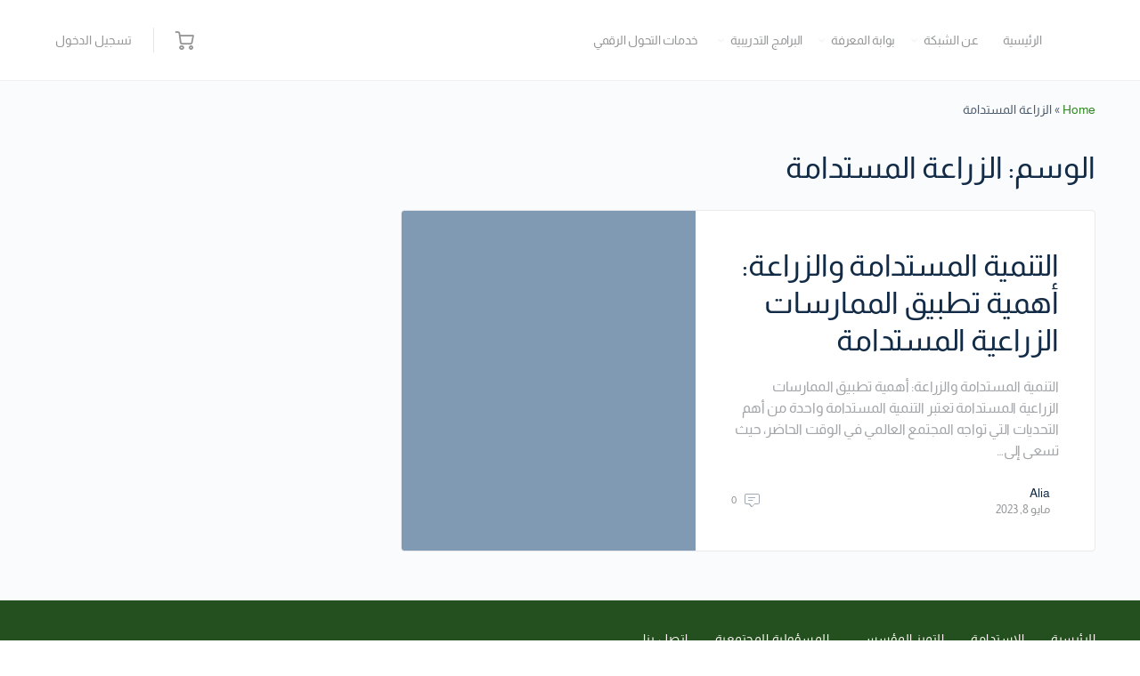

--- FILE ---
content_type: text/html; charset=UTF-8
request_url: https://sustainability-excellence.com/tag/%D8%A7%D9%84%D8%B2%D8%B1%D8%A7%D8%B9%D8%A9-%D8%A7%D9%84%D9%85%D8%B3%D8%AA%D8%AF%D8%A7%D9%85%D8%A9/
body_size: 20542
content:
<!doctype html><html dir="rtl" lang="ar"><head><script data-no-optimize="1">var litespeed_docref=sessionStorage.getItem("litespeed_docref");litespeed_docref&&(Object.defineProperty(document,"referrer",{get:function(){return litespeed_docref}}),sessionStorage.removeItem("litespeed_docref"));</script> <meta charset="UTF-8"><link data-optimized="2" rel="stylesheet" href="https://sustainability-excellence.com/wp-content/litespeed/css/49107ad35e2513f1376534aee6fa68cf.css?ver=eceaf" /><link rel="profile" href="http://gmpg.org/xfn/11"><meta name='robots' content='index, follow, max-image-preview:large, max-snippet:-1, max-video-preview:-1' /><title>الزراعة المستدامة Archives - الشبكة العربية للتميز والاستدامة</title><link rel="canonical" href="https://sustainability-excellence.com/tag/الزراعة-المستدامة/" /><meta property="og:locale" content="ar_AR" /><meta property="og:type" content="article" /><meta property="og:title" content="الزراعة المستدامة Archives - الشبكة العربية للتميز والاستدامة" /><meta property="og:url" content="https://sustainability-excellence.com/tag/الزراعة-المستدامة/" /><meta property="og:site_name" content="الشبكة العربية للتميز والاستدامة" /><meta name="twitter:card" content="summary_large_image" /> <script type="application/ld+json" class="yoast-schema-graph">{"@context":"https://schema.org","@graph":[{"@type":"CollectionPage","@id":"https://sustainability-excellence.com/tag/%d8%a7%d9%84%d8%b2%d8%b1%d8%a7%d8%b9%d8%a9-%d8%a7%d9%84%d9%85%d8%b3%d8%aa%d8%af%d8%a7%d9%85%d8%a9/","url":"https://sustainability-excellence.com/tag/%d8%a7%d9%84%d8%b2%d8%b1%d8%a7%d8%b9%d8%a9-%d8%a7%d9%84%d9%85%d8%b3%d8%aa%d8%af%d8%a7%d9%85%d8%a9/","name":"الزراعة المستدامة Archives - الشبكة العربية للتميز والاستدامة","isPartOf":{"@id":"https://sustainability-excellence.com/#website"},"primaryImageOfPage":{"@id":"https://sustainability-excellence.com/tag/%d8%a7%d9%84%d8%b2%d8%b1%d8%a7%d8%b9%d8%a9-%d8%a7%d9%84%d9%85%d8%b3%d8%aa%d8%af%d8%a7%d9%85%d8%a9/#primaryimage"},"image":{"@id":"https://sustainability-excellence.com/tag/%d8%a7%d9%84%d8%b2%d8%b1%d8%a7%d8%b9%d8%a9-%d8%a7%d9%84%d9%85%d8%b3%d8%aa%d8%af%d8%a7%d9%85%d8%a9/#primaryimage"},"thumbnailUrl":"https://sustainability-excellence.com/wp-content/uploads/2023/05/التنمية-المستدامة-والزراعة-أهمية-تطبيق-الممارسات-الزراعية-المستدامة.jpg","breadcrumb":{"@id":"https://sustainability-excellence.com/tag/%d8%a7%d9%84%d8%b2%d8%b1%d8%a7%d8%b9%d8%a9-%d8%a7%d9%84%d9%85%d8%b3%d8%aa%d8%af%d8%a7%d9%85%d8%a9/#breadcrumb"},"inLanguage":"ar"},{"@type":"ImageObject","inLanguage":"ar","@id":"https://sustainability-excellence.com/tag/%d8%a7%d9%84%d8%b2%d8%b1%d8%a7%d8%b9%d8%a9-%d8%a7%d9%84%d9%85%d8%b3%d8%aa%d8%af%d8%a7%d9%85%d8%a9/#primaryimage","url":"https://sustainability-excellence.com/wp-content/uploads/2023/05/التنمية-المستدامة-والزراعة-أهمية-تطبيق-الممارسات-الزراعية-المستدامة.jpg","contentUrl":"https://sustainability-excellence.com/wp-content/uploads/2023/05/التنمية-المستدامة-والزراعة-أهمية-تطبيق-الممارسات-الزراعية-المستدامة.jpg","width":1000,"height":615,"caption":"التنمية المستدامة والزراعة: أهمية تطبيق الممارسات الزراعية المستدامة"},{"@type":"BreadcrumbList","@id":"https://sustainability-excellence.com/tag/%d8%a7%d9%84%d8%b2%d8%b1%d8%a7%d8%b9%d8%a9-%d8%a7%d9%84%d9%85%d8%b3%d8%aa%d8%af%d8%a7%d9%85%d8%a9/#breadcrumb","itemListElement":[{"@type":"ListItem","position":1,"name":"Home","item":"https://sustainability-excellence.com/"},{"@type":"ListItem","position":2,"name":"الزراعة المستدامة"}]},{"@type":"WebSite","@id":"https://sustainability-excellence.com/#website","url":"https://sustainability-excellence.com/","name":"الشبكة العربية للتميز والاستدامة","description":"المرصد المهني لممارسات التميز المؤسسي والتنمية المستدامة في المنطقة العربية","potentialAction":[{"@type":"SearchAction","target":{"@type":"EntryPoint","urlTemplate":"https://sustainability-excellence.com/?s={search_term_string}"},"query-input":"required name=search_term_string"}],"inLanguage":"ar"}]}</script> <link rel='dns-prefetch' href='//www.googletagmanager.com' /><link rel='dns-prefetch' href='//fonts.googleapis.com' /><link rel='dns-prefetch' href='//use.fontawesome.com' /><link href='https://fonts.gstatic.com' crossorigin rel='preconnect' /><link rel="alternate" type="application/rss+xml" title="الشبكة العربية للتميز والاستدامة &laquo; الخلاصة" href="https://sustainability-excellence.com/feed/" /><link rel="alternate" type="application/rss+xml" title="الشبكة العربية للتميز والاستدامة &laquo; خلاصة التعليقات" href="https://sustainability-excellence.com/comments/feed/" /><link rel="alternate" type="application/rss+xml" title="الشبكة العربية للتميز والاستدامة &laquo; الزراعة المستدامة خلاصة الوسوم" href="https://sustainability-excellence.com/tag/%d8%a7%d9%84%d8%b2%d8%b1%d8%a7%d8%b9%d8%a9-%d8%a7%d9%84%d9%85%d8%b3%d8%aa%d8%af%d8%a7%d9%85%d8%a9/feed/" /> <script type="litespeed/javascript" data-src="https://sustainability-excellence.com/wp-includes/js/jquery/jquery.min.js?ver=3.7.1" id="jquery-core-js"></script> <script id="woocommerce-js-extra" type="litespeed/javascript">var woocommerce_params={"ajax_url":"/wp-admin/admin-ajax.php","wc_ajax_url":"/?wc-ajax=%%endpoint%%"}</script>  <script type="litespeed/javascript" data-src="https://www.googletagmanager.com/gtag/js?id=G-1WPL00TTX0" id="google_gtagjs-js"></script> <script id="google_gtagjs-js-after" type="litespeed/javascript">window.dataLayer=window.dataLayer||[];function gtag(){dataLayer.push(arguments)}
gtag('set','linker',{"domains":["sustainability-excellence.com"]});gtag("js",new Date());gtag("set","developer_id.dZTNiMT",!0);gtag("config","G-1WPL00TTX0")</script> <link rel="https://api.w.org/" href="https://sustainability-excellence.com/wp-json/" /><link rel="alternate" title="JSON" type="application/json" href="https://sustainability-excellence.com/wp-json/wp/v2/tags/252" /><link rel="EditURI" type="application/rsd+xml" title="RSD" href="https://sustainability-excellence.com/xmlrpc.php?rsd" /><meta name="generator" content="WordPress 6.9" /><meta name="generator" content="WooCommerce 8.8.3" /> <script type="litespeed/javascript">var ajaxurl='https://sustainability-excellence.com/wp-admin/admin-ajax.php'</script> <meta name="generator" content="Site Kit by Google 1.123.0" /> <script type="litespeed/javascript">var taqyeem={"ajaxurl":"https://sustainability-excellence.com/wp-admin/admin-ajax.php","your_rating":"تقييمك:"}</script> <script type="litespeed/javascript" data-src="//ajax.googleapis.com/ajax/libs/webfont/1/webfont.js"></script> <script type="litespeed/javascript">WebFont.load({google:{"families":["Sans"],"subsets":"subsets"}})</script> <script type="litespeed/javascript">document.documentElement.className=document.documentElement.className.replace('no-js','js')</script> <meta name="viewport" content="width=device-width, initial-scale=1.0, maximum-scale=1.0, user-scalable=0" />	<noscript><style>.woocommerce-product-gallery{ opacity: 1 !important; }</style></noscript><meta name="generator" content="Elementor 3.21.1; features: e_optimized_assets_loading, e_optimized_css_loading, additional_custom_breakpoints; settings: css_print_method-external, google_font-enabled, font_display-auto"> <script type="litespeed/javascript">var elementskit_module_parallax_url="https://sustainability-excellence.com/wp-content/plugins/elementskit/modules/parallax/"</script> <meta name="onesignal" content="wordpress-plugin"/> <script type="litespeed/javascript">window.OneSignal=window.OneSignal||[];OneSignal.push(function(){OneSignal.SERVICE_WORKER_UPDATER_PATH='OneSignalSDKUpdaterWorker.js';OneSignal.SERVICE_WORKER_PATH='OneSignalSDKWorker.js';OneSignal.SERVICE_WORKER_PARAM={scope:'/wp-content/plugins/onesignal-free-web-push-notifications/sdk_files/push/onesignal/'};OneSignal.setDefaultNotificationUrl("https://sustainability-excellence.com");var oneSignal_options={};window._oneSignalInitOptions=oneSignal_options;oneSignal_options.wordpress=!0;oneSignal_options.appId='9bb384e7-b014-4fc1-bff3-334773e667c3';oneSignal_options.allowLocalhostAsSecureOrigin=!0;oneSignal_options.welcomeNotification={};oneSignal_options.welcomeNotification.title="";oneSignal_options.welcomeNotification.message="شكراً لاشتراكك معنا";oneSignal_options.path="https://sustainability-excellence.com/wp-content/plugins/onesignal-free-web-push-notifications/sdk_files/";oneSignal_options.safari_web_id="web.onesignal.auto.560021c2-877c-448b-9811-f001e7b5ec58";oneSignal_options.promptOptions={};oneSignal_options.promptOptions.actionMessage="هل ترغب باستلام جديد الموقع, يمكنك الغاء الاشتراك فى اى وقت";oneSignal_options.promptOptions.acceptButtonText="اسمح";oneSignal_options.promptOptions.cancelButtonText="لا شكرا";oneSignal_options.promptOptions.autoAcceptTitle="اضفط سماح";oneSignal_options.notifyButton={};oneSignal_options.notifyButton.enable=!0;oneSignal_options.notifyButton.position='bottom-right';oneSignal_options.notifyButton.theme='default';oneSignal_options.notifyButton.size='medium';oneSignal_options.notifyButton.showCredit=!0;oneSignal_options.notifyButton.text={};oneSignal_options.notifyButton.text['tip.state.unsubscribed']='اشترك لعرض الاشعارات الجديدة';oneSignal_options.notifyButton.text['tip.state.subscribed']='انت الان مشترك';oneSignal_options.notifyButton.text['message.action.subscribed']='لقد تم اشتراكك بنجاح';oneSignal_options.notifyButton.text['dialog.main.title']='ادارة الاشتراكات';oneSignal_options.notifyButton.text['dialog.main.button.subscribe']='اشترك';oneSignal_options.notifyButton.text['dialog.main.button.unsubscribe']='الغاء الاشتراك';OneSignal.init(window._oneSignalInitOptions);OneSignal.showSlidedownPrompt()});function documentInitOneSignal(){var oneSignal_elements=document.getElementsByClassName("OneSignal-prompt");var oneSignalLinkClickHandler=function(event){OneSignal.push(['registerForPushNotifications']);event.preventDefault()};for(var i=0;i<oneSignal_elements.length;i++)
oneSignal_elements[i].addEventListener('click',oneSignalLinkClickHandler,!1);}
if(document.readyState==='complete'){documentInitOneSignal()}else{window.addEventListener("load",function(event){documentInitOneSignal()})}</script> <link rel="icon" href="https://sustainability-excellence.com/wp-content/uploads/2022/02/cropped-لوجو-الشبكة-العربية-للتميز-والاستدامة-32x32.png" sizes="32x32" /><link rel="icon" href="https://sustainability-excellence.com/wp-content/uploads/2022/02/cropped-لوجو-الشبكة-العربية-للتميز-والاستدامة-192x192.png" sizes="192x192" /><link rel="apple-touch-icon" href="https://sustainability-excellence.com/wp-content/uploads/2022/02/cropped-لوجو-الشبكة-العربية-للتميز-والاستدامة-180x180.png" /><meta name="msapplication-TileImage" content="https://sustainability-excellence.com/wp-content/uploads/2022/02/cropped-لوجو-الشبكة-العربية-للتميز-والاستدامة-270x270.png" /></head><body class="bp-nouveau rtl archive tag tag-252 wp-theme-buddyboss-theme theme-buddyboss-theme woocommerce-no-js buddyboss-theme bb-custom-typo sticky-header bp-search elementor-default elementor-kit-1112 no-js"><div id="page" class="site"><header id="masthead" class="site-header site-header--bb"><div class="container site-header-container flex default-header">
<a href="#" class="bb-toggle-panel"><i class="bb-icon-menu-left"></i></a><div id="site-logo" class="site-branding"><div class="site-title">
<a href="https://sustainability-excellence.com/" rel="home">
<img fetchpriority="high" width="1235" height="500"   alt="" decoding="async" data-srcset="https://sustainability-excellence.com/wp-content/uploads/2022/05/لوجو-الشبكة-1.png 1235w, https://sustainability-excellence.com/wp-content/uploads/2022/05/لوجو-الشبكة-1-600x243.png.webp 600w"  data-src="https://sustainability-excellence.com/wp-content/uploads/2022/05/لوجو-الشبكة-1.png" data-sizes="(max-width: 1235px) 100vw, 1235px" class="bb-logo lazyload" src="[data-uri]" /><noscript><img fetchpriority="high" width="1235" height="500" src="https://sustainability-excellence.com/wp-content/uploads/2022/05/لوجو-الشبكة-1.png" class="bb-logo" alt="" decoding="async" srcset="https://sustainability-excellence.com/wp-content/uploads/2022/05/لوجو-الشبكة-1.png 1235w, https://sustainability-excellence.com/wp-content/uploads/2022/05/لوجو-الشبكة-1-600x243.png.webp 600w" sizes="(max-width: 1235px) 100vw, 1235px" /></noscript>		</a></div></div><nav id="site-navigation" class="main-navigation" data-menu-space="120"><div id="primary-navbar"><ul id="primary-menu" class="primary-menu bb-primary-overflow"><li id="menu-item-6489" class="menu-item menu-item-type-custom menu-item-object-custom menu-item-home menu-item-6489 no-icon"><a href="https://sustainability-excellence.com">الرئيسية</a></li><li id="menu-item-6490" class="menu-item menu-item-type-custom menu-item-object-custom menu-item-has-children menu-item-6490 no-icon"><a href="#">عن الشبكة</a><div class='wrapper ab-submenu'><ul class='bb-sub-menu'><li id="menu-item-6492" class="menu-item menu-item-type-post_type menu-item-object-page menu-item-6492 no-icon"><a href="https://sustainability-excellence.com/%d8%a7%d9%84%d8%b4%d8%a8%d9%83%d8%a9-%d8%a7%d9%84%d8%b9%d8%b1%d8%a8%d9%8a%d8%a9-%d9%84%d9%84%d8%aa%d9%85%d9%8a%d8%b2-%d9%88%d8%a7%d9%84%d8%a7%d8%b3%d8%aa%d8%af%d8%a7%d9%85%d8%a9/">نبذة عن الشبكة</a></li><li id="menu-item-6493" class="menu-item menu-item-type-post_type menu-item-object-page menu-item-6493 no-icon"><a href="https://sustainability-excellence.com/members/">أعضاء الشبكة</a></li><li id="menu-item-6776" class="menu-item menu-item-type-post_type menu-item-object-page menu-item-6776 no-icon"><a href="https://sustainability-excellence.com/%d8%a7%d9%84%d8%ae%d8%a8%d8%b1%d8%a7%d8%a1-%d9%88%d8%a7%d9%84%d9%85%d8%ad%d8%a7%d8%b6%d8%b1%d9%8a%d9%86/">الخبراء والمحاضرين</a></li><li id="menu-item-6495" class="menu-item menu-item-type-custom menu-item-object-custom menu-item-6495 no-icon"><a href="https://sustainability-excellence.com/verify/">التحقق من الشهادة</a></li><li id="menu-item-6507" class="menu-item menu-item-type-post_type menu-item-object-page menu-item-6507 no-icon"><a href="https://sustainability-excellence.com/%d8%b3%d8%ac%d9%84-%d9%81%d9%89-%d8%a7%d9%84%d8%b4%d8%a8%d9%83%d8%a9/">سجل فى الشبكة</a></li><li id="menu-item-6509" class="menu-item menu-item-type-post_type menu-item-object-page menu-item-6509 no-icon"><a href="https://sustainability-excellence.com/contact-us/">اتصل بنا</a></li></ul></div></li><li id="menu-item-6496" class="menu-item menu-item-type-custom menu-item-object-custom menu-item-has-children menu-item-6496 no-icon"><a href="#">بوابة المعرفة</a><div class='wrapper ab-submenu'><ul class='bb-sub-menu'><li id="menu-item-6761" class="menu-item menu-item-type-post_type menu-item-object-page menu-item-6761 no-icon"><a href="https://sustainability-excellence.com/%d8%a7%d9%84%d9%85%d9%88%d8%a7%d8%b6%d9%8a%d8%b9-%d8%a7%d9%84%d8%b1%d8%a6%d9%8a%d8%b3%d9%8a%d8%a9/">المواضيع الرئيسية</a></li><li id="menu-item-6775" class="menu-item menu-item-type-post_type menu-item-object-page menu-item-6775 no-icon"><a href="https://sustainability-excellence.com/%d8%a7%d9%84%d9%85%d9%82%d8%a7%d9%84%d8%a7%d8%aa/">المقالات</a></li><li id="menu-item-6503" class="menu-item menu-item-type-taxonomy menu-item-object-category menu-item-6503 no-icon"><a href="https://sustainability-excellence.com/category/%d8%a7%d9%84%d8%a3%d8%ae%d8%a8%d8%a7%d8%b1/">الأخبار</a></li><li id="menu-item-7014" class="menu-item menu-item-type-post_type menu-item-object-page menu-item-7014 no-icon"><a href="https://sustainability-excellence.com/books/">الكتب</a></li></ul></div></li><li id="menu-item-7560" class="menu-item menu-item-type-custom menu-item-object-custom menu-item-has-children menu-item-7560 no-icon"><a href="#">البرامج التدريبية</a><div class='wrapper ab-submenu'><ul class='bb-sub-menu'><li id="menu-item-6504" class="menu-item menu-item-type-post_type menu-item-object-page menu-item-6504 no-icon"><a href="https://sustainability-excellence.com/free-courses/">الدورات المجانية</a></li><li id="menu-item-6505" class="menu-item menu-item-type-post_type menu-item-object-page menu-item-6505 no-icon"><a href="https://sustainability-excellence.com/%d8%a7%d9%84%d8%a8%d8%b1%d8%a7%d9%85%d8%ac-%d8%a7%d9%84%d8%aa%d8%af%d8%b1%d9%8a%d8%a8%d9%8a%d8%a9/">البرامج التدريبية</a></li></ul></div></li><li id="menu-item-7558" class="menu-item menu-item-type-post_type menu-item-object-page menu-item-7558 no-icon"><a href="https://sustainability-excellence.com/%d8%ae%d8%af%d9%85%d8%a7%d8%aa-%d8%a7%d9%84%d8%aa%d8%ad%d9%88%d9%84-%d8%a7%d9%84%d8%b1%d9%82%d9%85%d9%8a/">خدمات التحول الرقمي</a></li></ul><div id="navbar-collapse">
<a class="more-button" href="#"><i class="bb-icon-menu-dots-h"></i></a><div class="sub-menu"><div class="wrapper"><ul id="navbar-extend" class="sub-menu-inner"></ul></div></div></div></div></nav><div id="header-aside" class="header-aside"><div class="header-aside-inner"><div class="notification-wrap header-cart-link-wrap cart-wrap menu-item-has-children">
<a href="https://sustainability-excellence.com/cart/" class="header-cart-link notification-link">
<span data-balloon-pos="down" data-balloon="عربة">
<i class="bb-icon-shopping-cart"></i>
</span>
</a><section class="notification-dropdown"><header class="notification-header"><h2 class="title">عربة</h2></header><div class="header-mini-cart"><p class="woocommerce-mini-cart__empty-message">No products in the cart.</p></div></section></div>						<span class="search-separator bb-separator"></span><div class="bb-header-buttons">
<a href="https://sustainability-excellence.com/wp-login.php" class="button small outline signin-button link">تسجيل الدخول</a></div></div></div></div><div class="bb-mobile-header-wrapper bb-single-icon"><div class="bb-mobile-header flex align-items-center"><div class="bb-left-panel-icon-wrap">
<a href="#" class="push-left bb-left-panel-mobile"><i class="bb-icon-menu-left"></i></a></div><div class="flex-1 mobile-logo-wrapper"><div class="site-title"><a href="https://sustainability-excellence.com/" rel="home">
<img width="1235" height="500"   alt="" decoding="async" data-srcset="https://sustainability-excellence.com/wp-content/uploads/2022/05/لوجو-الشبكة-1.png 1235w, https://sustainability-excellence.com/wp-content/uploads/2022/05/لوجو-الشبكة-1-600x243.png.webp 600w"  data-src="https://sustainability-excellence.com/wp-content/uploads/2022/05/لوجو-الشبكة-1.png" data-sizes="(max-width: 1235px) 100vw, 1235px" class="bb-mobile-logo lazyload" src="[data-uri]" /><noscript><img width="1235" height="500"   alt="" decoding="async" data-srcset="https://sustainability-excellence.com/wp-content/uploads/2022/05/لوجو-الشبكة-1.png 1235w, https://sustainability-excellence.com/wp-content/uploads/2022/05/لوجو-الشبكة-1-600x243.png.webp 600w"  data-src="https://sustainability-excellence.com/wp-content/uploads/2022/05/لوجو-الشبكة-1.png" data-sizes="(max-width: 1235px) 100vw, 1235px" class="bb-mobile-logo lazyload" src="[data-uri]" /><noscript><img width="1235" height="500" src="https://sustainability-excellence.com/wp-content/uploads/2022/05/لوجو-الشبكة-1.png" class="bb-mobile-logo" alt="" decoding="async" srcset="https://sustainability-excellence.com/wp-content/uploads/2022/05/لوجو-الشبكة-1.png 1235w, https://sustainability-excellence.com/wp-content/uploads/2022/05/لوجو-الشبكة-1-600x243.png.webp 600w" sizes="(max-width: 1235px) 100vw, 1235px" /></noscript></noscript>				</a></div></div><div class="header-aside"></div></div><div class="header-search-wrap"><div class="container"><form role="search" method="get" class="search-form" action="https://sustainability-excellence.com/">
<label>
<span class="screen-reader-text">البحث عن:</span>
<input type="search" class="search-field-top" placeholder="البحث" value="" name="s" />
</label></form>
<a data-balloon-pos="left" data-balloon="قريب" href="#" class="close-search"><i class="bb-icon-close-circle"></i></a></div></div></div><div class="bb-mobile-panel-wrapper left light closed">
<a href="#" class="bb-close-panel"><i class="bb-icon-close"></i></a><div class="bb-mobile-panel-inner"><div class="bb-mobile-panel-header"><div class="logo-wrap">
<a href="https://sustainability-excellence.com/" rel="home">
<img width="1235" height="500"   alt="" decoding="async" data-srcset="https://sustainability-excellence.com/wp-content/uploads/2022/05/لوجو-الشبكة-1.png 1235w, https://sustainability-excellence.com/wp-content/uploads/2022/05/لوجو-الشبكة-1-600x243.png.webp 600w"  data-src="https://sustainability-excellence.com/wp-content/uploads/2022/05/لوجو-الشبكة-1.png" data-sizes="(max-width: 1235px) 100vw, 1235px" class="bb-mobile-logo lazyload" src="[data-uri]" /><noscript><img width="1235" height="500"   alt="" decoding="async" data-srcset="https://sustainability-excellence.com/wp-content/uploads/2022/05/لوجو-الشبكة-1.png 1235w, https://sustainability-excellence.com/wp-content/uploads/2022/05/لوجو-الشبكة-1-600x243.png.webp 600w"  data-src="https://sustainability-excellence.com/wp-content/uploads/2022/05/لوجو-الشبكة-1.png" data-sizes="(max-width: 1235px) 100vw, 1235px" class="bb-mobile-logo lazyload" src="[data-uri]" /><noscript><img width="1235" height="500" src="https://sustainability-excellence.com/wp-content/uploads/2022/05/لوجو-الشبكة-1.png" class="bb-mobile-logo" alt="" decoding="async" srcset="https://sustainability-excellence.com/wp-content/uploads/2022/05/لوجو-الشبكة-1.png 1235w, https://sustainability-excellence.com/wp-content/uploads/2022/05/لوجو-الشبكة-1-600x243.png.webp 600w" sizes="(max-width: 1235px) 100vw, 1235px" /></noscript></noscript>					</a></div></div><hr /><nav class="main-navigation" data-menu-space="120"><ul id="menu-home" class="bb-primary-menu mobile-menu buddypanel-menu"><li class="menu-item menu-item-type-custom menu-item-object-custom menu-item-home menu-item-6489"><a href="https://sustainability-excellence.com">الرئيسية</a></li><li class="menu-item menu-item-type-custom menu-item-object-custom menu-item-has-children menu-item-6490"><a href="#">عن الشبكة</a><ul class="sub-menu"><li class="menu-item menu-item-type-post_type menu-item-object-page menu-item-6492"><a href="https://sustainability-excellence.com/%d8%a7%d9%84%d8%b4%d8%a8%d9%83%d8%a9-%d8%a7%d9%84%d8%b9%d8%b1%d8%a8%d9%8a%d8%a9-%d9%84%d9%84%d8%aa%d9%85%d9%8a%d8%b2-%d9%88%d8%a7%d9%84%d8%a7%d8%b3%d8%aa%d8%af%d8%a7%d9%85%d8%a9/">نبذة عن الشبكة</a></li><li class="menu-item menu-item-type-post_type menu-item-object-page menu-item-6493"><a href="https://sustainability-excellence.com/members/">أعضاء الشبكة</a></li><li class="menu-item menu-item-type-post_type menu-item-object-page menu-item-6776"><a href="https://sustainability-excellence.com/%d8%a7%d9%84%d8%ae%d8%a8%d8%b1%d8%a7%d8%a1-%d9%88%d8%a7%d9%84%d9%85%d8%ad%d8%a7%d8%b6%d8%b1%d9%8a%d9%86/">الخبراء والمحاضرين</a></li><li class="menu-item menu-item-type-custom menu-item-object-custom menu-item-6495"><a href="https://sustainability-excellence.com/verify/">التحقق من الشهادة</a></li><li class="menu-item menu-item-type-post_type menu-item-object-page menu-item-6507"><a href="https://sustainability-excellence.com/%d8%b3%d8%ac%d9%84-%d9%81%d9%89-%d8%a7%d9%84%d8%b4%d8%a8%d9%83%d8%a9/">سجل فى الشبكة</a></li><li class="menu-item menu-item-type-post_type menu-item-object-page menu-item-6509"><a href="https://sustainability-excellence.com/contact-us/">اتصل بنا</a></li></ul></li><li class="menu-item menu-item-type-custom menu-item-object-custom menu-item-has-children menu-item-6496"><a href="#">بوابة المعرفة</a><ul class="sub-menu"><li class="menu-item menu-item-type-post_type menu-item-object-page menu-item-6761"><a href="https://sustainability-excellence.com/%d8%a7%d9%84%d9%85%d9%88%d8%a7%d8%b6%d9%8a%d8%b9-%d8%a7%d9%84%d8%b1%d8%a6%d9%8a%d8%b3%d9%8a%d8%a9/">المواضيع الرئيسية</a></li><li class="menu-item menu-item-type-post_type menu-item-object-page menu-item-6775"><a href="https://sustainability-excellence.com/%d8%a7%d9%84%d9%85%d9%82%d8%a7%d9%84%d8%a7%d8%aa/">المقالات</a></li><li class="menu-item menu-item-type-taxonomy menu-item-object-category menu-item-6503"><a href="https://sustainability-excellence.com/category/%d8%a7%d9%84%d8%a3%d8%ae%d8%a8%d8%a7%d8%b1/">الأخبار</a></li><li class="menu-item menu-item-type-post_type menu-item-object-page menu-item-7014"><a href="https://sustainability-excellence.com/books/">الكتب</a></li></ul></li><li class="menu-item menu-item-type-custom menu-item-object-custom menu-item-has-children menu-item-7560"><a href="#">البرامج التدريبية</a><ul class="sub-menu"><li class="menu-item menu-item-type-post_type menu-item-object-page menu-item-6504"><a href="https://sustainability-excellence.com/free-courses/">الدورات المجانية</a></li><li class="menu-item menu-item-type-post_type menu-item-object-page menu-item-6505"><a href="https://sustainability-excellence.com/%d8%a7%d9%84%d8%a8%d8%b1%d8%a7%d9%85%d8%ac-%d8%a7%d9%84%d8%aa%d8%af%d8%b1%d9%8a%d8%a8%d9%8a%d8%a9/">البرامج التدريبية</a></li></ul></li><li class="menu-item menu-item-type-post_type menu-item-object-page menu-item-7558"><a href="https://sustainability-excellence.com/%d8%ae%d8%af%d9%85%d8%a7%d8%aa-%d8%a7%d9%84%d8%aa%d8%ad%d9%88%d9%84-%d8%a7%d9%84%d8%b1%d9%82%d9%85%d9%8a/">خدمات التحول الرقمي</a></li></ul></nav><div class="bb-login-section">
<a href="https://sustainability-excellence.com/wp-login.php" class="button outline small full secondary sign-in">تسجيل الدخول</a></div></div></div></header><div id="content" class="site-content"><div id="breadcrumbs" class="bb-yoast-breadcrumbs"><span><span><a href="https://sustainability-excellence.com/">Home</a></span> &raquo; <span class="breadcrumb_last" aria-current="page">الزراعة المستدامة</span></span></div><div class="container"><div class="bb-grid site-content-grid"><div id="primary" class="content-area"><main id="main" class="site-main"><header class="page-header"><h1 class="page-title">الوسم: <span>الزراعة المستدامة</span></h1></header><div class="post-grid bb-grid"><article id="post-5767" class="post-5767 post type-post status-publish format-standard has-post-thumbnail hentry category-288 category-1 tag-250 tag-253 tag-251 tag-252 pmpro-has-access lg-grid-2-3 md-grid-1-1 sm-grid-1-1 bb-grid-cell first"><div class="post-inner-wrap"><div class="ratio-wrap">
<a href="https://sustainability-excellence.com/%d8%a7%d9%84%d8%aa%d9%86%d9%85%d9%8a%d8%a9-%d8%a7%d9%84%d9%85%d8%b3%d8%aa%d8%af%d8%a7%d9%85%d8%a9-%d9%88%d8%a7%d9%84%d8%b2%d8%b1%d8%a7%d8%b9%d8%a9-%d8%a3%d9%87%d9%85%d9%8a%d8%a9-%d8%aa%d8%b7%d8%a8/"
title="الرابط الثابت إلى التنمية المستدامة والزراعة: أهمية تطبيق الممارسات الزراعية المستدامة"
class="entry-media entry-img">
<img width="640" height="394"   alt="التنمية المستدامة والزراعة: أهمية تطبيق الممارسات الزراعية المستدامة"  decoding="async" data-srcset="https://sustainability-excellence.com/wp-content/uploads/2023/05/التنمية-المستدامة-والزراعة-أهمية-تطبيق-الممارسات-الزراعية-المستدامة.jpg 1000w, https://sustainability-excellence.com/wp-content/uploads/2023/05/التنمية-المستدامة-والزراعة-أهمية-تطبيق-الممارسات-الزراعية-المستدامة-300x185.jpg 300w, https://sustainability-excellence.com/wp-content/uploads/2023/05/التنمية-المستدامة-والزراعة-أهمية-تطبيق-الممارسات-الزراعية-المستدامة-768x472.jpg 768w, https://sustainability-excellence.com/wp-content/uploads/2023/05/التنمية-المستدامة-والزراعة-أهمية-تطبيق-الممارسات-الزراعية-المستدامة-18x12.jpg 18w, https://sustainability-excellence.com/wp-content/uploads/2023/05/التنمية-المستدامة-والزراعة-أهمية-تطبيق-الممارسات-الزراعية-المستدامة-624x384.jpg 624w, https://sustainability-excellence.com/wp-content/uploads/2023/05/التنمية-المستدامة-والزراعة-أهمية-تطبيق-الممارسات-الزراعية-المستدامة-600x369.jpg 600w" data-src="https://sustainability-excellence.com/wp-content/uploads/2023/05/التنمية-المستدامة-والزراعة-أهمية-تطبيق-الممارسات-الزراعية-المستدامة.jpg" data-sizes="(max-width:768px) 768px, (max-width:1024px) 1024px, 1024px" class="attachment-large size-large wp-post-image lazyload" src="[data-uri]" /><noscript><img width="640" height="394" src="https://sustainability-excellence.com/wp-content/uploads/2023/05/التنمية-المستدامة-والزراعة-أهمية-تطبيق-الممارسات-الزراعية-المستدامة.jpg" class="attachment-large size-large wp-post-image" alt="التنمية المستدامة والزراعة: أهمية تطبيق الممارسات الزراعية المستدامة" sizes="(max-width:768px) 768px, (max-width:1024px) 1024px, 1024px" decoding="async" srcset="https://sustainability-excellence.com/wp-content/uploads/2023/05/التنمية-المستدامة-والزراعة-أهمية-تطبيق-الممارسات-الزراعية-المستدامة.jpg 1000w, https://sustainability-excellence.com/wp-content/uploads/2023/05/التنمية-المستدامة-والزراعة-أهمية-تطبيق-الممارسات-الزراعية-المستدامة-300x185.jpg 300w, https://sustainability-excellence.com/wp-content/uploads/2023/05/التنمية-المستدامة-والزراعة-أهمية-تطبيق-الممارسات-الزراعية-المستدامة-768x472.jpg 768w, https://sustainability-excellence.com/wp-content/uploads/2023/05/التنمية-المستدامة-والزراعة-أهمية-تطبيق-الممارسات-الزراعية-المستدامة-18x12.jpg 18w, https://sustainability-excellence.com/wp-content/uploads/2023/05/التنمية-المستدامة-والزراعة-أهمية-تطبيق-الممارسات-الزراعية-المستدامة-624x384.jpg 624w, https://sustainability-excellence.com/wp-content/uploads/2023/05/التنمية-المستدامة-والزراعة-أهمية-تطبيق-الممارسات-الزراعية-المستدامة-600x369.jpg 600w" /></noscript>                </a></div><div class="entry-content-wrap"><header class="entry-header"><h2 class="entry-title"><a href="https://sustainability-excellence.com/%d8%a7%d9%84%d8%aa%d9%86%d9%85%d9%8a%d8%a9-%d8%a7%d9%84%d9%85%d8%b3%d8%aa%d8%af%d8%a7%d9%85%d8%a9-%d9%88%d8%a7%d9%84%d8%b2%d8%b1%d8%a7%d8%b9%d8%a9-%d8%a3%d9%87%d9%85%d9%8a%d8%a9-%d8%aa%d8%b7%d8%a8/" rel="bookmark">التنمية المستدامة والزراعة: أهمية تطبيق الممارسات الزراعية المستدامة</a></h2></header><div class="entry-content"><p>التنمية المستدامة والزراعة: أهمية تطبيق الممارسات الزراعية المستدامة تعتبر التنمية المستدامة واحدة من أهم التحديات التي تواجه المجتمع العالمي في الوقت الحاضر، حيث تسعى إلى&hellip;</p></div><div class="entry-meta"><div class="bb-user-avatar-wrap"><div class="avatar-wrap">
<a href="https://sustainability-excellence.com/members/paula/">
<img alt=''  data-srcset='https://sustainability-excellence.com/wp-content/uploads/avatars/4/627ddce43f0d3-bpthumb.jpg 2x'  height='80' width='80' data-src='https://sustainability-excellence.com/wp-content/uploads/avatars/4/627ddce43f0d3-bpthumb.jpg' class='avatar avatar-80 photo lazyload' src='[data-uri]' /><noscript><img alt='' src='https://sustainability-excellence.com/wp-content/uploads/avatars/4/627ddce43f0d3-bpthumb.jpg' srcset='https://sustainability-excellence.com/wp-content/uploads/avatars/4/627ddce43f0d3-bpthumb.jpg 2x' class='avatar avatar-80 photo' height='80' width='80' /></noscript>			</a></div><div class="meta-wrap">
<a class="post-author" href="https://sustainability-excellence.com/members/paula/">
Alia			</a>
<span class="post-date" ><a href="https://sustainability-excellence.com/%d8%a7%d9%84%d8%aa%d9%86%d9%85%d9%8a%d8%a9-%d8%a7%d9%84%d9%85%d8%b3%d8%aa%d8%af%d8%a7%d9%85%d8%a9-%d9%88%d8%a7%d9%84%d8%b2%d8%b1%d8%a7%d8%b9%d8%a9-%d8%a3%d9%87%d9%85%d9%8a%d8%a9-%d8%aa%d8%b7%d8%a8/">مايو 8, 2023</a></span></div></div><div class="push-right flex align-items-center top-meta">
<a href="https://sustainability-excellence.com/%d8%a7%d9%84%d8%aa%d9%86%d9%85%d9%8a%d8%a9-%d8%a7%d9%84%d9%85%d8%b3%d8%aa%d8%af%d8%a7%d9%85%d8%a9-%d9%88%d8%a7%d9%84%d8%b2%d8%b1%d8%a7%d8%b9%d8%a9-%d8%a3%d9%87%d9%85%d9%8a%d8%a9-%d8%aa%d8%b7%d8%a8/#respond" class="flex align-items-center bb-comments-wrap">
<i class="bb-icon-comment"></i>
<span class="comments-count">0 <span class="bb-comment-text">Comments</span></span>
</a></div></div></div></div></article></div></main></div></div></div></div><footer class="footer-bottom bb-footer style-1"><div class="container flex"><div class="footer-bottom-left"><ul id="menu-%d9%81%d9%88%d8%aa%d8%b1" class="footer-menu"><li id="menu-item-1513" class="menu-item menu-item-type-custom menu-item-object-custom menu-item-1513"><a href="https://sustainability-excellence.com/ar/">الرئيسية</a></li><li id="menu-item-1514" class="menu-item menu-item-type-custom menu-item-object-custom menu-item-1514"><a href="https://sustainability-excellence.com/ar/%d9%85%d9%88%d8%a7%d8%b6%d9%8a%d8%b9-%d8%a7%d9%84%d8%a7%d8%b3%d8%aa%d8%af%d8%a7%d9%85%d8%a9/">الاستدامة</a></li><li id="menu-item-1515" class="menu-item menu-item-type-custom menu-item-object-custom menu-item-1515"><a href="https://sustainability-excellence.com/ar/%d9%85%d9%88%d8%a7%d8%b6%d9%8a%d8%b9-%d8%a7%d9%84%d8%aa%d9%85%d9%8a%d8%b2-%d8%a7%d9%84%d9%85%d8%a4%d8%b3%d8%b3%d9%8a/">التميز المؤسسي</a></li><li id="menu-item-1516" class="menu-item menu-item-type-custom menu-item-object-custom menu-item-1516"><a href="https://sustainability-excellence.com/ar/%d9%85%d9%88%d8%a7%d8%b6%d9%8a%d8%b9-%d8%a7%d9%84%d9%85%d8%b3%d8%a4%d9%88%d9%84%d9%8a%d8%a9-%d8%a7%d9%84%d9%85%d8%ac%d8%aa%d9%85%d8%b9%d9%8a%d8%a9/">المسؤولية المجتمعية</a></li><li id="menu-item-1519" class="menu-item menu-item-type-custom menu-item-object-custom menu-item-1519"><a href="https://sustainability-excellence.com/ar/contact/">اتصل بنا</a></li></ul><div class="copyright"><p style="text-align: center;">© 2025 - الشبكة العربية للتميز والاستدامة</p></div></div><div class="footer-bottom-right push-right"><ul class="footer-socials"><li><a href="https://www.facebook.com/ExcellenceArabNet" target="_blank"><i class="bb-icon-rounded-facebook"></i></a></li><li><a href="https://www.instagram.com/excellencearab" target="_blank"><i class="bb-icon-rounded-instagram"></i></a></li><li><a href="https://www.linkedin.com/company/excellencearab" target="_blank"><i class="bb-icon-rounded-linkedin"></i></a></li><li><a href="https://twitter.com/ExcellenceArab" target="_blank"><i class="bb-icon-rounded-twitter"></i></a></li></ul></div></div></footer></div> <script type="speculationrules">{"prefetch":[{"source":"document","where":{"and":[{"href_matches":"/*"},{"not":{"href_matches":["/wp-*.php","/wp-admin/*","/wp-content/uploads/*","/wp-content/*","/wp-content/plugins/*","/wp-content/themes/buddyboss-theme/*","/*\\?(.+)"]}},{"not":{"selector_matches":"a[rel~=\"nofollow\"]"}},{"not":{"selector_matches":".no-prefetch, .no-prefetch a"}}]},"eagerness":"conservative"}]}</script> <div id="content-report" class="content-report-popup moderation-popup mfp-hide"><div class="modal-mask bb-white bbm-model-wrap bbm-uploader-model-wrap"><div class="modal-wrapper"><div class="modal-container"><header class="bb-model-header"><h4>تقرير <span class="bp-reported-type"></span></h4>
<button title="إغلاق (Esc)" type="button" class="mfp-close">
<span class="bb-icon bb-icon-close"></span>
</button></header><div class="bb-report-type-wrp"><form id="bb-report-content" action="javascript:void(0);"><div class="form-item">
<label for="report-category-168">
<input type="radio" id="report-category-168" name="report_category" value="168" checked>
<span>Harassment</span>
</label>
<span>Harassment or bullying behavior</span></div><div class="form-item">
<label for="report-category-165">
<input type="radio" id="report-category-165" name="report_category" value="165" >
<span>Inappropriate</span>
</label>
<span>Contains mature or sensitive content</span></div><div class="form-item">
<label for="report-category-166">
<input type="radio" id="report-category-166" name="report_category" value="166" >
<span>Misinformation</span>
</label>
<span>Contains misleading or false information</span></div><div class="form-item">
<label for="report-category-164">
<input type="radio" id="report-category-164" name="report_category" value="164" >
<span>Offensive</span>
</label>
<span>Contains abusive or derogatory content</span></div><div class="form-item">
<label for="report-category-167">
<input type="radio" id="report-category-167" name="report_category" value="167" >
<span>Suspicious</span>
</label>
<span>Contains spam, fake content or potential malware</span></div><div class="form-item">
<label for="report-category-other">
<input type="radio" id="report-category-other" name="report_category" value="other">
<span>أخرى</span>
</label></div><div class="form-item bp-hide">
<label for="report-note"><textarea id="report-note" type="text" name="note" class="bp-other-report-cat"></textarea></label></div><footer class="bb-model-footer">
<input type="button" class="bb-cancel-report-content button" value="إلغاء"/>
<button type="submit" class="report-submit button">تقرير</button>
<input type="hidden" name="content_id" class="bp-content-id"/>
<input type="hidden" name="content_type" class="bp-content-type"/>
<input type="hidden" name="_wpnonce" class="bp-nonce"/></footer></form><div class="bp-report-form-err"></div></div></div></div></div></div><div id="block-member" class="block-member-popup moderation-popup mfp-hide"><div class="modal-mask bb-white bbm-model-wrap bbm-uploader-model-wrap"><div class="modal-wrapper"><div class="modal-container"><header class="bb-model-header"><h4>كتلة الأعضاء ؟</h4>
<button title="إغلاق (Esc)" type="button" class="mfp-close">
<span class="bb-icon bb-icon-close"></span>
</button></header><div class="bb-report-type-wrp"><p>
يرجى تأكيد أنك تريد منع هذا العضو.</p><p>
أنت لن تكون قادرة على:</p><ul><li>
انظر حظر الأعضاء المشاركات</li><li>
ذكر هذا العضو في المشاركات</li><li>
يدعو هذا العضو إلى مجموعات</li><li>
رسالة هذا العضو</li><li>
أضف هذا العضو كصديق</li></ul><p>
<strong>يرجى ملاحظة ما يلي: </strong>
هذا العمل أيضا إزالة هذا العضو من الاتصالات الخاصة بك و إرسال تقرير إلى مدير الموقع.
يرجى السماح لبضع دقائق هذه العملية كاملة.</p><form id="bb-block-member" action="javascript:void(0);"><footer class="bb-model-footer">
<input type="button" class="bb-cancel-report-content button" value="إلغاء"/>
<button type="submit" class="report-submit button">تأكيد</button>
<input type="hidden" name="content_id" class="bp-content-id"/>
<input type="hidden" name="content_type" class="bp-content-type"/>
<input type="hidden" name="_wpnonce" class="bp-nonce"/></footer></form><div class="bp-report-form-err"></div></div></div></div></div></div><div id="reported-content" class="content-report-popup moderation-popup mfp-hide"><div class="modal-mask bb-white bbm-model-wrap bbm-uploader-model-wrap"><div class="modal-wrapper"><div class="modal-container"><header class="bb-model-header"><h4>
تقرير <span class="bp-reported-type"></span></h4>
<button title="إغلاق (Esc)" type="button" class="mfp-close">
<span class="bb-icon bb-icon-close"></span>
</button></header><div class="bb-report-type-wrp">
كنت قد ذكرت هذا <span class="bp-reported-type"></span></div></div></div></div></div><div class="bb-onscreen-notification-enable "><div
class="bb-onscreen-notification bb-position-right"
style="display: none;"
data-title-tag=""
data-flash-status="default_title"
data-broser-tab="0"
data-visibility="0"
data-enable="0"
><ul
class="notification-list bb-nouveau-list"
data-removed-items="[2,8,20,21,24,27,29,30,31,32,34,43,44,47,50,52,53,54,55,57,68,69,72,76,78,79,80,82,83,90,91,95,97,98,100,101,111,112,114,118,120,121,122,124,152,154,156,157,176,177,179,181,182,183,184,185,186,187,188,200,201,203,205,206,207,208,209,210,212,225,226,227,228,229,230,232,237,238,239,242,243,244,245,246,248,249,250,261,262,263,264,266,267,268,269,271,272,273,306,308,309,310,311,312,313,314,315,316]"
data-auto-removed-items="[]"
data-border-items="[]"
data-flash-items="[]"
data-animated-items="[]"
></ul><div class="bb-remove-all-notification">
<a class="action-close primary">
<span class="bb-for-desktop">واضح</span>
<span class="bb-for-mobile">مسح جميع</span>
<span class="dashicons dashicons-no" aria-hidden="true"></span>
</a></div></div></div> <script type="litespeed/javascript">(function(){var c=document.body.className;c=c.replace(/woocommerce-no-js/,'woocommerce-js');document.body.className=c})()</script> <script id="wp-util-js-extra" type="litespeed/javascript">var _wpUtilSettings={"ajax":{"url":"/wp-admin/admin-ajax.php"}}</script> <script id="wp-i18n-js-after" type="litespeed/javascript">wp.i18n.setLocaleData({'text direction\u0004ltr':['rtl']})</script> <script id="bp-nouveau-js-extra" type="litespeed/javascript">var BP_Nouveau={"ajaxurl":"https://sustainability-excellence.com/wp-admin/admin-ajax.php","only_admin_notice":"\u0643\u0645\u0627 \u0647\u064a \u0627\u0644\u0645\u0646\u0638\u0645 \u0627\u0644\u0648\u062d\u064a\u062f \u0645\u0646 \u0647\u0630\u0647 \u0627\u0644\u0645\u062c\u0645\u0648\u0639\u0629, \u0644\u0627 \u064a\u0645\u0643\u0646\u0643 \u062a\u0631\u0643 \u0627\u0644\u0623\u0645\u0631. \u064a\u0645\u0643\u0646\u0643 \u0625\u0645\u0627 \u062d\u0630\u0641 \u0645\u062c\u0645\u0648\u0639\u0629 \u0623\u0648 \u062a\u0639\u0632\u064a\u0632 \u0639\u0636\u0648 \u0622\u062e\u0631 \u0623\u0646 \u064a\u0643\u0648\u0646 \u0645\u0646\u0638\u0645 \u0623\u0648\u0644\u0627 \u062b\u0645 \u062a\u0631\u0643 \u0627\u0644\u0645\u062c\u0645\u0648\u0639\u0629.","is_friend_confirm":"\u0647\u0644 \u0623\u0646\u062a \u0645\u062a\u0623\u0643\u062f \u0645\u0646 \u0623\u0646\u0643 \u062a\u0631\u064a\u062f \u0625\u0632\u0627\u0644\u0629 \u0627\u0644\u0627\u062a\u0635\u0627\u0644 \u0627\u0644\u062e\u0627\u0635 \u0628\u0643 \u0645\u0639 \u0647\u0630\u0627 \u0627\u0644\u0639\u0636\u0648 \u061f ","confirm":"\u0647\u0644 \u0623\u0646\u062a \u0645\u062a\u0623\u0643\u062f \u061f ","confirm_delete_set":"\u0647\u0644 \u0623\u0646\u062a \u0645\u062a\u0623\u0643\u062f \u0645\u0646 \u0623\u0646\u0643 \u062a\u0631\u064a\u062f \u062d\u0630\u0641 \u0647\u0630\u0627 \u061f \u0647\u0630\u0627 \u0644\u0627 \u064a\u0645\u0643\u0646 \u0627\u0644\u062a\u0631\u0627\u062c\u0639 \u0639\u0646\u0647\u0627.","show_x_comments":"\u0639\u0631\u0636 \u0627\u0644\u062a\u0639\u0644\u064a\u0642\u0627\u062a \u0627\u0644\u0633\u0627\u0628\u0642\u0629","unsaved_changes":"\u0627\u0644\u062a\u0634\u0643\u064a\u0644 \u0627\u0644\u062c\u0627\u0646\u0628\u064a \u0627\u0644\u062e\u0627\u0635 \u0628\u0643 \u0644\u062f\u064a\u0647 \u062a\u063a\u064a\u064a\u0631\u0627\u062a \u063a\u064a\u0631 \u0645\u062d\u0641\u0648\u0638\u0629. \u0625\u0630\u0627 \u062a\u0631\u0643\u062a \u0627\u0644\u0635\u0641\u062d\u0629, \u0633\u064a\u062a\u0645 \u0641\u0642\u062f\u0627\u0646 \u0627\u0644\u062a\u063a\u064a\u064a\u0631\u0627\u062a.","object_nav_parent":"#buddypress","empty_field":"\u0627\u0644\u0645\u064a\u062f\u0627\u0646 \u0627\u0644\u062c\u062f\u064a\u062f","objects":["activity","members","groups","xprofile","friends","media","document","video","messages","settings","notifications","search","moderation","group_members","group_requests","group_subgroups"],"nonces":{"activity":"823db8c2fd","members":"4fb97f092c","groups":"70803198d7","xprofile":"741513bede","friends":"d67a5c41be","media":"eddf152dcf","document":"f0b329684a","video":"72ad3c6a69","messages":"c89f889359","settings":"5a82a123cb","notifications":"f529a0e868","search":"d4922007ca","moderation":"4db3a3e2c1"},"modbypass":null,"nonce":{"bp_moderation_content_nonce":"c35c73b590"},"activity":{"params":{"user_id":0,"object":"user","backcompat":!1,"post_nonce":"12f185c1d4","excluded_hosts":[],"user_can_post":!1,"is_activity_edit":!1,"errors":{"empty_post_update":"\u0622\u0633\u0641 \u0627\u0644\u062a\u062d\u062f\u064a\u062b \u0644\u0627 \u064a\u0645\u0643\u0646 \u0623\u0646 \u062a\u0643\u0648\u0646 \u0641\u0627\u0631\u063a\u0629."},"avatar_url":!1,"avatar_width":150,"avatar_height":150,"user_display_name":!1,"user_domain":"","avatar_alt":"\u0635\u0648\u0631\u0629 \u0627\u0644\u0645\u0644\u0641 \u0627\u0644\u0634\u062e\u0635\u064a \u0645\u0646 ","objects":{"profile":{"text":"\u0646\u0634\u0631 \u0641\u064a: \u0646\u0628\u0630\u0629","autocomplete_placeholder":"","priority":5},"group":{"text":"\u0646\u0634\u0631 \u0641\u064a: \u0645\u062c\u0645\u0648\u0639\u0629","autocomplete_placeholder":"\u0627\u0628\u062f\u0623 \u0641\u064a \u0643\u062a\u0627\u0628\u0629 \u0627\u0633\u0645 \u0627\u0644\u0645\u062c\u0645\u0648\u0639\u0629...","priority":10}},"access_control_settings":{"can_create_activity":!0,"can_create_activity_media":!1,"can_create_activity_document":!1}},"strings":{"whatsnewPlaceholder":"Write here or use @ to mention someone.","whatsnewLabel":"\u0628\u0639\u062f \u0643\u0644 \u0645\u0627 \u0647\u0648 \u062c\u062f\u064a\u062f","whatsnewpostinLabel":"\u0648\u0638\u064a\u0641\u0629 \u0641\u064a","postUpdateButton":"\u0622\u062e\u0631 \u062a\u062d\u062f\u064a\u062b","updatePostButton":"\u0622\u062e\u0631 \u062a\u062d\u062f\u064a\u062b","cancelButton":"\u0625\u0644\u063a\u0627\u0621","commentLabel":"%d \u0627\u0644\u062a\u0639\u0644\u064a\u0642","commentsLabel":"%d \u062a\u0639\u0644\u064a\u0642\u0627\u062a","loadingMore":"\u062a\u062d\u0645\u064a\u0644..."}},"media":{"max_upload_size":2,"profile_media":!1,"profile_album":!0,"group_media":!1,"group_album":!0,"messages_media":!1,"messages_media_active":!1,"dropzone_media_message":"\u0648\u0625\u0633\u0642\u0627\u0637 \u0627\u0644\u0635\u0648\u0631 \u0647\u0646\u0627 \u0644\u062a\u062d\u0645\u064a\u0644","media_select_error":"\u0647\u0630\u0627 \u0627\u0644\u0646\u0648\u0639 \u0645\u0646 \u0627\u0644\u0645\u0644\u0641\u0627\u062a \u0644\u0627 \u064a\u062f\u0639\u0645 \u062a\u062d\u0645\u064a\u0644 \u0627\u0644\u0635\u0648\u0631.","empty_media_type":"\u0641\u0627\u0631\u063a\u0629 \u0648\u0633\u0627\u0626\u0644 \u0627\u0644\u0625\u0639\u0644\u0627\u0645 \u0627\u0644\u0645\u0644\u0641 \u0644\u0646 \u064a\u062a\u0645 \u062a\u062d\u0645\u064a\u0644\u0647\u0627.","invalid_media_type":"\u063a\u064a\u0631 \u0642\u0627\u062f\u0631 \u0639\u0644\u0649 \u062a\u062d\u0645\u064a\u0644 \u0627\u0644\u0645\u0644\u0641","media_size_error_header":"\u0627\u0644\u0645\u0644\u0641 \u0643\u0628\u064a\u0631 \u062c\u062f\u0627 ","media_size_error_description":"\u0647\u0630\u0627 \u0646\u0648\u0639 \u0627\u0644\u0645\u0644\u0641 \u0643\u0628\u064a\u0631 \u062c\u062f\u0627.","dictFileTooBig":"File size is too big ({{filesize}} MB). Max file size: {{maxFilesize}} MB.","cover_photo_size_error_header":"\u063a\u064a\u0631 \u0642\u0627\u062f\u0631 \u0639\u0644\u0649 \u0625\u0639\u0627\u062f\u0629 \u0627\u0644\u0635\u0648\u0631\u0629 ","cover_photo_size_error_description":"\u0644\u0625\u0639\u0627\u062f\u0629 \u0635\u0648\u0631\u0629 \u0627\u0644\u063a\u0644\u0627\u0641 \u060c \u064a\u0631\u062c\u0649 \u062a\u062d\u0645\u064a\u0644 \u0635\u0648\u0631\u0629 \u0623\u0643\u0628\u0631 \u062b\u0645 \u062d\u0627\u0648\u0644 \u0645\u0631\u0629 \u0623\u062e\u0631\u0649.","maxFiles":10,"is_media_directory":"no","create_album_error_title":"\u064a\u0631\u062c\u0649 \u0625\u062f\u062e\u0627\u0644 \u0639\u0646\u0648\u0627\u0646 \u0627\u0644\u0623\u0644\u0628\u0648\u0645","current_album":0,"current_type":"","move_to_id_popup":0,"media_dict_file_exceeded":"\u064a\u0633\u0645\u062d \u0644\u0643 \u0644\u062a\u062d\u0645\u064a\u0644 \u0641\u0642\u0637 10 \u0635\u0648\u0631 \u0641\u064a \u0648\u0642\u062a \u0648\u0627\u062d\u062f.","can_manage_media":!1,"emoji":{"profile":!1,"groups":!1,"messages":!1,"forums":!1,"document":!1},"emoji_filter_url":"https://sustainability-excellence.com/wp-content/plugins/buddyboss-platform/bp-core/images/emojifilter/","gif":{"profile":!1,"groups":!1,"messages":!1,"forums":!1,"document":!1},"gif_api_key":"","i18n_strings":{"select":"\u062d\u062f\u062f","unselect":"\u0625\u0644\u063a\u0627\u0621","selectall":"\u062d\u062f\u062f \u0643\u0627\u0641\u0629","unselectall":"\u0627\u0644\u0643\u0644","no_photos_found":"\u0627\u0633\u0641 \u0644\u0627 \u064a\u0648\u062c\u062f \u0635\u0648\u0631 \u062a\u0645 \u0627\u0644\u0639\u062b\u0648\u0631 \u0639\u0644\u0649","upload":"\u062a\u062d\u0645\u064a\u0644","uploading":"\u062a\u062d\u0645\u064a\u0644","upload_status":"%1$d \u0645\u0646 %2$d \u062a\u062d\u0645\u064a\u0644\u0647\u0627","album_delete_confirm":"\u0647\u0644 \u0623\u0646\u062a \u0645\u062a\u0623\u0643\u062f \u0645\u0646 \u0623\u0646\u0643 \u062a\u0631\u064a\u062f \u062d\u0630\u0641 \u0647\u0630\u0627 \u0627\u0644\u0623\u0644\u0628\u0648\u0645 \u061f \u0627\u0644\u0635\u0648\u0631 \u0641\u064a \u0647\u0630\u0627 \u0627\u0644\u0623\u0644\u0628\u0648\u0645 \u0633\u064a\u062a\u0645 \u0623\u064a\u0636\u0627 \u062d\u0630\u0641.","album_delete_error":"\u0643\u0627\u0646\u062a \u0647\u0646\u0627\u0643 \u0645\u0634\u0643\u0644\u0629 \u062d\u0630\u0641 \u0627\u0644\u0623\u0644\u0628\u0648\u0645.","media_delete_confirm":"\u0647\u0644 \u0623\u0646\u062a \u0645\u062a\u0623\u0643\u062f \u0645\u0646 \u0623\u0646\u0643 \u062a\u0631\u064a\u062f \u062d\u0630\u0641 \u0647\u0630\u0627 \u0627\u0644\u0625\u0639\u0644\u0627\u0645 \u061f ","folder_delete_confirm":"\u0647\u0644 \u0623\u0646\u062a \u0645\u062a\u0623\u0643\u062f \u0645\u0646 \u0623\u0646\u0643 \u062a\u0631\u064a\u062f \u062d\u0630\u0641 \u0647\u0630\u0627 \u0627\u0644\u0645\u062c\u0644\u062f \u061f \u0627\u0644\u0648\u062b\u0627\u0626\u0642 \u0641\u064a \u0647\u0630\u0627 \u0627\u0644\u0645\u062c\u0644\u062f \u0643\u0645\u0627 \u0633\u064a\u062a\u0645 \u062d\u0630\u0641\u0647\u0627 \u061f ","document_delete_confirm":"\u0647\u0644 \u0623\u0646\u062a \u0645\u062a\u0623\u0643\u062f \u0645\u0646 \u0623\u0646\u0643 \u062a\u0631\u064a\u062f \u062d\u0630\u0641 \u0647\u0630\u0647 \u0627\u0644\u0648\u062b\u064a\u0642\u0629 \u061f ","folder_delete_error":"\u0643\u0627\u0646\u062a \u0647\u0646\u0627\u0643 \u0645\u0634\u0643\u0644\u0629 \u062d\u0630\u0641 \u0645\u062c\u0644\u062f.","folder_move_error":"\u0627\u0644\u0631\u062c\u0627\u0621 \u062a\u062d\u062f\u064a\u062f \u0645\u062c\u0644\u062f \u0627\u0644\u0648\u062c\u0647\u0629."},"profile_document":!1,"group_document":!1,"messages_document":!1,"messages_document_active":!1,"document_type":"application/x-abiword,text/xml,application/x-ace-compressed,application/postscript,application/pdf,application/vnd.android.package-archive,application/java-archive,text/css,text/plain,text/csv,application/msword,application/vnd.ms-word.document.macroenabled.12,application/vnd.openxmlformats-officedocument.wordprocessingml.document,application/vnd.ms-word.template.macroenabled.12,image/x-eps,image/gif,application/x-gzip,application/gzip,text/html,image/x-icon,text/calendar,application/octet-stream,image/jpeg,application/javascript,audio/mpeg,application/vnd.oasis.opendocument.spreadsheet,application/vnd.oasis.opendocument.text,image/png,application/vnd.ms-powerpoint.template.macroenabled.12,application/vnd.openxmlformats-officedocument.presentationml.template,application/vnd.openxmlformats-officedocument.presentationml.presentation,application/vnd.ms-powerpoint,application/vnd.openxmlformats-officedocument.presentationml.slideshow,application/vnd.ms-powerpoint.presentation.macroenabled.12,image/vnd.adobe.photoshop,application/x-rar-compressed,application/x-rar,application/rss+xml,application/rtf,application/x-sqlite3,image/svg+xml,application/x-tar,image/tiff,text/x-vcard,text/vcard,audio/x-wav,application/vnd.ms-excel.sheet.binary.macroenabled.12,application/vnd.ms-excel,application/vnd.openxmlformats-officedocument.spreadsheetml.sheet,application/vnd.ms-excel.sheet.macroenabled.12,application/vnd.ms-excel.template.macroenabled.12,application/vnd.openxmlformats-officedocument.spreadsheetml.template,text/yaml,application/zip,application/x-7z-compressed,video/mp4,video/webm,video/ogg,video/quicktime,.abw,.ace,.ai,.apk,.css,.csv,.doc,.docm,.docx,.dotm,.dotx,.eps,.gif,.gz,.gzip,.htm,.html,.ico,.ics,.ipa,.jar,.jpeg,.jpg,.js,.mp3,.ods,.odt,.pdf,.png,.potm,.potx,.pps,.ppsx,.ppt,.pptm,.pptx,.psd,.rar,.rss,.rtf,.sketch,.svg,.tar,.tiff,.txt,.vcf,.wav,.xlam,.xls,.xlsb,.xlsm,.xlsx,.xltm,.xltx,.xml,.yaml,.zip,.7z,.mp4,.webm,.ogg,.mov","empty_document_type":"\u0641\u0627\u0631\u063a\u0629 \u0627\u0644\u0648\u062b\u0627\u0626\u0642 \u0644\u0627 \u064a\u0645\u0643\u0646 \u062a\u062d\u0645\u064a\u0644\u0647\u0627.","current_folder":0,"current_user_id":0,"current_group_id":0,"target_text":"\u0627\u0644\u0648\u062b\u0627\u0626\u0642","create_folder_error_title":"\u064a\u0631\u062c\u0649 \u0625\u062f\u062e\u0627\u0644 \u0639\u0646\u0648\u0627\u0646 \u0627\u0644\u0645\u062c\u0644\u062f","invalid_file_type":"\u063a\u064a\u0631 \u0642\u0627\u062f\u0631 \u0639\u0644\u0649 \u062a\u062d\u0645\u064a\u0644 \u0627\u0644\u0645\u0644\u0641","document_select_error":"\u064a\u0631\u062c\u0649 \u062a\u062d\u0645\u064a\u0644 \u0641\u0642\u0637 \u0623\u0646\u0648\u0627\u0639 \u0627\u0644\u0645\u0644\u0641\u0627\u062a \u0627\u0644\u062a\u0627\u0644\u064a\u0629: \u003Cbr /\u003E\u003Cdiv class=\"bb-allowed-file-types\"\u003E.abw, .ace, .ai, .apk, .css, .csv, .doc, .docm, .docx, .dotm, .dotx, .eps, .gif, .gz, .gzip, .htm, .html, .ico, .ics, .ipa, .jar, .jpeg, .jpg, .js, .mp3, .ods, .odt, .pdf, .png, .potm, .potx, .pps, .ppsx, .ppt, .pptm, .pptx, .psd, .rar, .rss, .rtf, .sketch, .svg, .tar, .tiff, .txt, .vcf, .wav, .xlam, .xls, .xlsb, .xlsm, .xlsx, .xltm, .xltx, .xml, .yaml, .zip, .7z, .mp4, .webm, .ogg, .mov\u003C/div\u003E","dropzone_document_message":"\u0648\u0625\u0633\u0642\u0627\u0637 \u0627\u0644\u0645\u0644\u0641\u0627\u062a \u0647\u0646\u0627 \u0644\u062a\u062d\u0645\u064a\u0644","is_document_directory":"no","document_preview_error":"\u0622\u0633\u0641! \u0634\u064a\u0621 \u0630\u0647\u0628 \u0639\u0644\u0649 \u0646\u062d\u0648 \u062e\u0627\u0637\u0626 \u0648\u0646\u062d\u0646 \u063a\u064a\u0631 \u0642\u0627\u062f\u0631\u064a\u0646 \u0639\u0644\u0649 \u0645\u0639\u0627\u064a\u0646\u0629.","move_to_folder":"\u0646\u0642\u0644 \u0627\u0644\u0645\u062c\u0644\u062f \u0625\u0644\u0649...","move_to_file":"\u0646\u0642\u0644 \u0627\u0644\u0648\u062b\u064a\u0642\u0629 \u0625\u0644\u0649...","copy_to_clip_board_text":"\u0646\u0633\u062e \u0625\u0644\u0649 \u0627\u0644\u062d\u0627\u0641\u0638\u0629","download_button":"\u062a\u062d\u0645\u064a\u0644","document_size_error_header":"\u0627\u0644\u0645\u0644\u0641 \u0643\u0628\u064a\u0631 \u062c\u062f\u0627 ","document_size_error_description":"\u0647\u0630\u0627 \u0646\u0648\u0639 \u0627\u0644\u0645\u0644\u0641 \u0643\u0628\u064a\u0631 \u062c\u062f\u0627.","sidebar_download_text":"\u062a\u062d\u0645\u064a\u0644","sidebar_view_text":"\u0639\u0631\u0636","create_folder":"\u0625\u0646\u0634\u0627\u0621 \u0645\u062c\u0644\u062f","document_dict_file_exceeded":"\u064a\u0633\u0645\u062d \u0644\u0643 \u0644\u062a\u062d\u0645\u064a\u0644 \u0641\u0642\u0637 10 \u0627\u0644\u0648\u062b\u0627\u0626\u0642 \u0641\u064a \u0648\u0642\u062a \u0648\u0627\u062d\u062f.","can_manage_document":!1},"video":{"max_upload_size":2,"video_type":"video/mp4,video/webm,video/ogg,video/quicktime,.mp4,.webm,.ogg,.mov","profile_video":!1,"profile_album":!0,"group_video":!1,"group_album":!0,"messages_video":!1,"messages_video_active":!1,"dropzone_video_message":"\u0642\u0637\u0631\u0629 \u0627\u0644\u0641\u064a\u062f\u064a\u0648 \u0647\u0646\u0627 \u0644\u062a\u062d\u0645\u064a\u0644","dropzone_video_thumbnail_message":"\u062a\u062d\u0645\u064a\u0644 \u0627\u0644\u0645\u0635\u063a\u0631\u0629","video_select_error":"\u0647\u0630\u0627 \u0627\u0644\u0646\u0648\u0639 \u0645\u0646 \u0627\u0644\u0645\u0644\u0641\u0627\u062a \u0644\u0627 \u064a\u062f\u0639\u0645 \u062a\u062d\u0645\u064a\u0644 \u0627\u0644\u0641\u064a\u062f\u064a\u0648.","empty_video_type":"\u0641\u0627\u0631\u063a\u0629 \u0645\u0644\u0641 \u0627\u0644\u0641\u064a\u062f\u064a\u0648 \u0644\u0646 \u064a\u062a\u0645 \u062a\u062d\u0645\u064a\u0644.","invalid_video_type":"\u063a\u064a\u0631 \u0642\u0627\u062f\u0631 \u0639\u0644\u0649 \u062a\u062d\u0645\u064a\u0644 \u0627\u0644\u0645\u0644\u0641","video_size_error_header":"\u0627\u0644\u0645\u0644\u0641 \u0643\u0628\u064a\u0631 \u062c\u062f\u0627 ","video_size_error_description":"\u0647\u0630\u0627 \u0646\u0648\u0639 \u0627\u0644\u0645\u0644\u0641 \u0643\u0628\u064a\u0631 \u062c\u062f\u0627.","dictFileTooBig":"File is too large ({{filesize}} MB). Max filesize: {{maxFilesize}} MB.","maxFiles":10,"is_video_directory":"no","create_album_error_title":"\u064a\u0631\u062c\u0649 \u0625\u062f\u062e\u0627\u0644 \u0639\u0646\u0648\u0627\u0646 \u0627\u0644\u0623\u0644\u0628\u0648\u0645","cover_video_size_error_header":"\u063a\u064a\u0631 \u0642\u0627\u062f\u0631 \u0639\u0644\u0649 \u0625\u0639\u0627\u062f\u0629 \u0627\u0644\u0635\u0648\u0631\u0629 ","cover_video_size_error_description":"\u0644\u0625\u0639\u0627\u062f\u0629 \u062a\u063a\u0637\u064a\u0629 \u0627\u0644\u0641\u064a\u062f\u064a\u0648 \u060c \u064a\u0631\u062c\u0649 \u062a\u062d\u0645\u064a\u0644 \u0635\u0648\u0631\u0629 \u0623\u0643\u0628\u0631 \u062b\u0645 \u062d\u0627\u0648\u0644 \u0645\u0631\u0629 \u0623\u062e\u0631\u0649.","current_album":0,"current_type":"","move_to_id_popup":0,"video_dict_file_exceeded":"\u064a\u0633\u0645\u062d \u0644\u0643 \u0644\u062a\u062d\u0645\u064a\u0644 \u0641\u0642\u0637 10 \u0645\u0644\u0641\u0627\u062a \u0627\u0644\u0641\u064a\u062f\u064a\u0648 \u0641\u064a \u0648\u0642\u062a \u0648\u0627\u062d\u062f.","thumb_dict_file_exceeded":"\u064a\u0633\u0645\u062d \u0644\u0643 \u0644\u062a\u062d\u0645\u064a\u0644 \u0641\u0642\u0637 1 \u0627\u0644\u0625\u0628\u0647\u0627\u0645 \u0641\u064a \u0648\u0642\u062a \u0648\u0627\u062d\u062f.","dictInvalidFileType":"\u064a\u0631\u062c\u0649 \u062a\u062d\u0645\u064a\u0644 \u0641\u0642\u0637 \u0623\u0646\u0648\u0627\u0639 \u0627\u0644\u0645\u0644\u0641\u0627\u062a \u0627\u0644\u062a\u0627\u0644\u064a\u0629: \u003Cbr /\u003E\u003Cdiv class=\"bb-allowed-file-types\"\u003Evideo/mp4, video/webm, video/ogg, video/quicktime, .mp4, .webm, .ogg, .mov\u003C/div\u003E","is_ffpmeg_installed":!0,"generating_thumb":"Generating thumbnail\u2026","i18n_strings":{"select":"\u062d\u062f\u062f","unselect":"\u0625\u0644\u063a\u0627\u0621","selectall":"\u062d\u062f\u062f \u0643\u0627\u0641\u0629","unselectall":"\u0627\u0644\u0643\u0644","no_videos_found":"\u0622\u0633\u0641, \u0644\u0627 \u062a\u0645 \u0627\u0644\u0639\u062b\u0648\u0631 \u0639\u0644\u0649 \u0623\u0634\u0631\u0637\u0629 \u0627\u0644\u0641\u064a\u062f\u064a\u0648","upload":"\u062a\u062d\u0645\u064a\u0644","upload_thumb":"\u062a\u063a\u064a\u064a\u0631 \u0627\u0644\u0635\u0648\u0631\u0629 \u0627\u0644\u0645\u0635\u063a\u0631\u0629","uploading":"\u062a\u062d\u0645\u064a\u0644","upload_status":"%1$d \u0645\u0646 %2$d \u062a\u062d\u0645\u064a\u0644\u0647\u0627","album_delete_confirm":"\u0647\u0644 \u0623\u0646\u062a \u0645\u062a\u0623\u0643\u062f \u0645\u0646 \u0623\u0646\u0643 \u062a\u0631\u064a\u062f \u062d\u0630\u0641 \u0647\u0630\u0627 \u0627\u0644\u0623\u0644\u0628\u0648\u0645 \u061f \u0627\u0644\u0641\u064a\u062f\u064a\u0648 \u0641\u064a \u0647\u0630\u0627 \u0627\u0644\u0623\u0644\u0628\u0648\u0645 \u0633\u064a\u062a\u0645 \u0623\u064a\u0636\u0627 \u062d\u0630\u0641.","album_delete_error":"\u0643\u0627\u0646\u062a \u0647\u0646\u0627\u0643 \u0645\u0634\u0643\u0644\u0629 \u062d\u0630\u0641 \u0627\u0644\u0623\u0644\u0628\u0648\u0645.","video_delete_confirm":"\u0647\u0644 \u0623\u0646\u062a \u0645\u062a\u0623\u0643\u062f \u0645\u0646 \u0623\u0646\u0643 \u062a\u0631\u064a\u062f \u062d\u0630\u0641 \u0647\u0630\u0627 \u0627\u0644\u0641\u064a\u062f\u064a\u0648 \u061f ","video_enlarge_text":"\u062a\u0643\u0628\u064a\u0631","video_fullscreen_text":"\u0623\u062f\u062e\u0644 \u0645\u0644\u0621 \u0627\u0644\u0634\u0627\u0634\u0629","video_play_text":"\u0627\u0644\u0644\u0639\u0628","video_pause_text":"\u0648\u0642\u0641\u0629","video_uploaded_text":"\u062a\u062d\u0645\u064a\u0644","video_volume_text":"\u062d\u062c\u0645","video_miniplayer_text":"Miniplayer","video_speed_text":"\u0627\u0644\u0633\u0631\u0639\u0629","video_skip_back_text":"\u062e\u0637\u0648\u0629 \u0625\u0644\u0649 \u0627\u0644\u0648\u0631\u0627\u0621 (5)","video_skip_forward_text":"\u062e\u0637\u0648\u0629 (5)"}},"moderation":{"unblock_user_msg":"\u0647\u0644 \u0623\u0646\u062a \u0645\u062a\u0623\u0643\u062f \u0645\u0646 \u0623\u0646\u0643 \u062a\u0631\u064a\u062f \u0625\u0644\u063a\u0627\u0621 \u062d\u0638\u0631 \u0647\u0630\u0627 \u0627\u0644\u0639\u0636\u0648 \u061f ","no_user_msg":"\u0623\u064a \u0645\u0646\u0639\u062a \u0623\u0639\u0636\u0627\u0621 \u0648\u062c\u062f\u062a."},"document":{"dictInvalidFileType":"\u064a\u0631\u062c\u0649 \u062a\u062d\u0645\u064a\u0644 \u0641\u0642\u0637 \u0623\u0646\u0648\u0627\u0639 \u0627\u0644\u0645\u0644\u0641\u0627\u062a \u0627\u0644\u062a\u0627\u0644\u064a\u0629: \u003Cbr /\u003E\u003Cdiv class=\"bb-allowed-file-types\"\u003E.abw, .ace, .ai, .apk, .css, .csv, .doc, .docm, .docx, .dotm, .dotx, .eps, .gif, .gz, .gzip, .htm, .html, .ico, .ics, .ipa, .jar, .jpeg, .jpg, .js, .mp3, .ods, .odt, .pdf, .png, .potm, .potx, .pps, .ppsx, .ppt, .pptm, .pptx, .psd, .rar, .rss, .rtf, .sketch, .svg, .tar, .tiff, .txt, .vcf, .wav, .xlam, .xls, .xlsb, .xlsm, .xlsx, .xltm, .xltx, .xml, .yaml, .zip, .7z, .mp4, .webm, .ogg, .mov\u003C/div\u003E","max_upload_size":2,"maxFiles":10,"mp3_preview_extension":"mp3,wav,ogg"}}</script> <script id="heartbeat-js-extra" type="litespeed/javascript">var heartbeatSettings={"ajaxurl":"/wp-admin/admin-ajax.php"}</script> <script id="wp-a11y-js-translations" type="litespeed/javascript">(function(domain,translations){var localeData=translations.locale_data[domain]||translations.locale_data.messages;localeData[""].domain=domain;wp.i18n.setLocaleData(localeData,domain)})("default",{"translation-revision-date":"2024-02-13 12:47:46+0000","generator":"GlotPress\/4.0.1","domain":"messages","locale_data":{"messages":{"":{"domain":"messages","plural-forms":"nplurals=6; plural=(n == 0) ? 0 : ((n == 1) ? 1 : ((n == 2) ? 2 : ((n % 100 >= 3 && n % 100 <= 10) ? 3 : ((n % 100 >= 11 && n % 100 <= 99) ? 4 : 5))));","lang":"ar"},"Notifications":["\u0627\u0644\u0625\u0634\u0639\u0627\u0631\u0627\u062a"]}},"comment":{"reference":"wp-includes\/js\/dist\/a11y.js"}})</script> <script id="bp-nouveau-search-js-extra" type="litespeed/javascript">var BP_SEARCH={"nonce":"02ebe7fd7e","action":"bp_search_ajax","debug":"1","ajaxurl":"https://sustainability-excellence.com/wp-admin/admin-ajax.php","loading_msg":"\u062a\u062d\u0645\u064a\u0644 \u0627\u0642\u062a\u0631\u0627\u062d\u0627\u062a","enable_ajax_search":"1","per_page":"5","autocomplete_selector":".header-search-wrap .search-form","form_selector":".widget_search .search-form","forums_autocomplete":"1"}</script> <script id="bp-mentions-js-extra" type="litespeed/javascript">var BP_Mentions_Options={"selectors":[".bp-suggestions","#comments form textarea",".wp-editor-area",".bbp-the-content"],"insert_tpl":"@${ID}","display_tpl":"\u003Cli data-value=\"@${ID}\"\u003E\u003Cimg src=\"${image}\" /\u003E\u003Cspan class=\"username\"\u003E@${ID}\u003C/span\u003E\u003Csmall\u003E${name}\u003C/small\u003E\u003C/li\u003E","extra_options":[]}</script> <script id="kk-star-ratings-js-extra" type="litespeed/javascript">var kk_star_ratings={"action":"kk-star-ratings","endpoint":"https://sustainability-excellence.com/wp-admin/admin-ajax.php","nonce":"8967ea3db6"}</script> <script id="wc-order-attribution-js-extra" type="litespeed/javascript">var wc_order_attribution={"params":{"lifetime":1.0000000000000000818030539140313095458623138256371021270751953125e-5,"session":30,"ajaxurl":"https://sustainability-excellence.com/wp-admin/admin-ajax.php","prefix":"wc_order_attribution_","allowTracking":!0},"fields":{"source_type":"current.typ","referrer":"current_add.rf","utm_campaign":"current.cmp","utm_source":"current.src","utm_medium":"current.mdm","utm_content":"current.cnt","utm_id":"current.id","utm_term":"current.trm","session_entry":"current_add.ep","session_start_time":"current_add.fd","session_pages":"session.pgs","session_count":"udata.vst","user_agent":"udata.uag"}}</script> <script id="ez-toc-scroll-scriptjs-js-extra" type="litespeed/javascript">var eztoc_smooth_local={"scroll_offset":"30","add_request_uri":""}</script> <script id="ez-toc-js-js-extra" type="litespeed/javascript">var ezTOC={"smooth_scroll":"1","visibility_hide_by_default":"","scroll_offset":"30","fallbackIcon":"\u003Cspan class=\"\"\u003E\u003Cspan class=\"eztoc-hide\" style=\"display:none;\"\u003EToggle\u003C/span\u003E\u003Cspan class=\"ez-toc-icon-toggle-span\"\u003E\u003Csvg style=\"fill: #999;color:#999\" xmlns=\"http://www.w3.org/2000/svg\" class=\"list-377408\" width=\"20px\" height=\"20px\" viewBox=\"0 0 24 24\" fill=\"none\"\u003E\u003Cpath d=\"M6 6H4v2h2V6zm14 0H8v2h12V6zM4 11h2v2H4v-2zm16 0H8v2h12v-2zM4 16h2v2H4v-2zm16 0H8v2h12v-2z\" fill=\"currentColor\"\u003E\u003C/path\u003E\u003C/svg\u003E\u003Csvg style=\"fill: #999;color:#999\" class=\"arrow-unsorted-368013\" xmlns=\"http://www.w3.org/2000/svg\" width=\"10px\" height=\"10px\" viewBox=\"0 0 24 24\" version=\"1.2\" baseProfile=\"tiny\"\u003E\u003Cpath d=\"M18.2 9.3l-6.2-6.3-6.2 6.3c-.2.2-.3.4-.3.7s.1.5.3.7c.2.2.4.3.7.3h11c.3 0 .5-.1.7-.3.2-.2.3-.5.3-.7s-.1-.5-.3-.7zM5.8 14.7l6.2 6.3 6.2-6.3c.2-.2.3-.5.3-.7s-.1-.5-.3-.7c-.2-.2-.4-.3-.7-.3h-11c-.3 0-.5.1-.7.3-.2.2-.3.5-.3.7s.1.5.3.7z\"/\u003E\u003C/svg\u003E\u003C/span\u003E\u003C/span\u003E"}</script> <script id="wp-statistics-tracker-js-extra" type="litespeed/javascript">var WP_Statistics_Tracker_Object={"hitRequestUrl":"https://sustainability-excellence.com/wp-json/wp-statistics/v2/hit?wp_statistics_hit_rest=yes&track_all=0&current_page_type=post_tag&current_page_id=252&search_query&page_uri=L3RhZy8lRDglQTclRDklODQlRDglQjIlRDglQjElRDglQTclRDglQjklRDglQTktJUQ4JUE3JUQ5JTg0JUQ5JTg1JUQ4JUIzJUQ4JUFBJUQ4JUFGJUQ4JUE3JUQ5JTg1JUQ4JUE5Lw=","keepOnlineRequestUrl":"https://sustainability-excellence.com/wp-json/wp-statistics/v2/online?wp_statistics_hit_rest=yes&track_all=0&current_page_type=post_tag&current_page_id=252&search_query&page_uri=L3RhZy8lRDglQTclRDklODQlRDglQjIlRDglQjElRDglQTclRDglQjklRDglQTktJUQ4JUE3JUQ5JTg0JUQ5JTg1JUQ4JUIzJUQ4JUFBJUQ4JUFGJUQ4JUE3JUQ5JTg1JUQ4JUE5Lw=","option":{"dntEnabled":"","cacheCompatibility":""}}</script> <script id="buddyboss-theme-main-js-js-extra" type="litespeed/javascript">var bs_data={"jm_ajax":"https://sustainability-excellence.com/jm-ajax/","ajaxurl":"https://sustainability-excellence.com/wp-admin/admin-ajax.php","show_notifications":"1","show_messages":"1","facebook_label":"\u0645\u0634\u0627\u0631\u0643\u0629 \u0639\u0644\u0649 Facebook","twitter_label":"\u0633\u0642\u0633\u0642\u0629","translation":{"comment_posted":"\u0627\u0644\u062e\u0627\u0635 \u0628\u0643 \u0642\u062f \u062a\u0645 \u0646\u0634\u0631 \u062a\u0639\u0644\u064a\u0642.","comment_btn_loading":"\u064a\u0631\u062c\u0649 \u0627\u0644\u0627\u0646\u062a\u0638\u0627\u0631...","choose_a_file_label":"\u0627\u062e\u062a\u064a\u0627\u0631 \u0645\u0644\u0641"}}</script> <script id="elementskit-framework-js-frontend-js-after" type="litespeed/javascript">var elementskit={resturl:'https://sustainability-excellence.com/wp-json/elementskit/v1/',}</script> <script type="text/javascript" src="https://sustainability-excellence.com/wp-content/plugins/litespeed-cache/assets/js/instant_click.min.js?ver=6.1" id="litespeed-cache-js"></script> <script id="bp-zoom-js-js-extra" type="litespeed/javascript">var bp_zoom_vars={"ajax_url":"https://sustainability-excellence.com/wp-admin/admin-ajax.php","home_url":"https://sustainability-excellence.com/tag/%D8%A7%D9%84%D8%B2%D8%B1%D8%A7%D8%B9%D8%A9-%D8%A7%D9%84%D9%85%D8%B3%D8%AA%D8%AF%D8%A7%D9%85%D8%A9","is_single_meeting":"","is_single_webinar":"","group_id":"","group_meetings_url":"","group_meetings_past_url":"","group_webinars_url":"","group_webinar_past_url":"","bp_staple":"","meeting_delete_nonce":"78667ef8f6","meeting_confirm_msg":"Are you sure you want to delete this meeting?","webinar_delete_nonce":"64a3b115f0","webinar_confirm_msg":"Are you sure you want to delete this webinar?","user":{"name":"Guest","email":"guest@domain.com"},"scripts":["https://sustainability-excellence.com/wp-content/plugins/buddyboss-platform-pro/includes/integrations/zoom/assets/js/zoom-web-sdk/react.production.min.js","https://sustainability-excellence.com/wp-content/plugins/buddyboss-platform-pro/includes/integrations/zoom/assets/js/zoom-web-sdk/react-dom.production.min.js","https://sustainability-excellence.com/wp-content/plugins/buddyboss-platform-pro/includes/integrations/zoom/assets/js/zoom-web-sdk/redux.min.js","https://sustainability-excellence.com/wp-content/plugins/buddyboss-platform-pro/includes/integrations/zoom/assets/js/zoom-web-sdk/redux-thunk.min.js","https://sustainability-excellence.com/wp-content/plugins/buddyboss-platform-pro/includes/integrations/zoom/assets/js/zoom-web-sdk/lodash.min.js","https://sustainability-excellence.com/wp-content/plugins/buddyboss-platform-pro/includes/integrations/zoom/assets/js/zoom-web-sdk/jquery.min.js","https://sustainability-excellence.com/wp-content/plugins/buddyboss-platform-pro/includes/integrations/zoom/assets/js/zoom-web-sdk/zoom-meeting-2.0.1.min.js"],"styles":["https://sustainability-excellence.com/wp-content/plugins/buddyboss-platform-pro/includes/integrations/zoom/assets/js/zoom-web-sdk/bootstrap.css","https://sustainability-excellence.com/wp-content/plugins/buddyboss-platform-pro/includes/integrations/zoom/assets/js/zoom-web-sdk/react-select.css"],"strings":{"day":"day","month":"month","week":"week"}}</script> <script id="bp-zoom-js-js-before" type="litespeed/javascript">var $=jQuery;var daysStr="Days";var hoursStr="Hours";var minutesStr="Minutes";var secondsStr="Seconds"</script> <script type="litespeed/javascript" data-src="https://cdn.onesignal.com/sdks/OneSignalSDK.js?ver=1.0.0" id="remote_sdk-js"="async" data-wp-strategy="async"></script> <script id="wp-emoji-settings" type="application/json">{"baseUrl":"https://s.w.org/images/core/emoji/17.0.2/72x72/","ext":".png","svgUrl":"https://s.w.org/images/core/emoji/17.0.2/svg/","svgExt":".svg","source":{"concatemoji":"https://sustainability-excellence.com/wp-includes/js/wp-emoji-release.min.js?ver=6.9"}}</script> <script type="module">/*  */
/*! This file is auto-generated */
const a=JSON.parse(document.getElementById("wp-emoji-settings").textContent),o=(window._wpemojiSettings=a,"wpEmojiSettingsSupports"),s=["flag","emoji"];function i(e){try{var t={supportTests:e,timestamp:(new Date).valueOf()};sessionStorage.setItem(o,JSON.stringify(t))}catch(e){}}function c(e,t,n){e.clearRect(0,0,e.canvas.width,e.canvas.height),e.fillText(t,0,0);t=new Uint32Array(e.getImageData(0,0,e.canvas.width,e.canvas.height).data);e.clearRect(0,0,e.canvas.width,e.canvas.height),e.fillText(n,0,0);const a=new Uint32Array(e.getImageData(0,0,e.canvas.width,e.canvas.height).data);return t.every((e,t)=>e===a[t])}function p(e,t){e.clearRect(0,0,e.canvas.width,e.canvas.height),e.fillText(t,0,0);var n=e.getImageData(16,16,1,1);for(let e=0;e<n.data.length;e++)if(0!==n.data[e])return!1;return!0}function u(e,t,n,a){switch(t){case"flag":return n(e,"\ud83c\udff3\ufe0f\u200d\u26a7\ufe0f","\ud83c\udff3\ufe0f\u200b\u26a7\ufe0f")?!1:!n(e,"\ud83c\udde8\ud83c\uddf6","\ud83c\udde8\u200b\ud83c\uddf6")&&!n(e,"\ud83c\udff4\udb40\udc67\udb40\udc62\udb40\udc65\udb40\udc6e\udb40\udc67\udb40\udc7f","\ud83c\udff4\u200b\udb40\udc67\u200b\udb40\udc62\u200b\udb40\udc65\u200b\udb40\udc6e\u200b\udb40\udc67\u200b\udb40\udc7f");case"emoji":return!a(e,"\ud83e\u1fac8")}return!1}function f(e,t,n,a){let r;const o=(r="undefined"!=typeof WorkerGlobalScope&&self instanceof WorkerGlobalScope?new OffscreenCanvas(300,150):document.createElement("canvas")).getContext("2d",{willReadFrequently:!0}),s=(o.textBaseline="top",o.font="600 32px Arial",{});return e.forEach(e=>{s[e]=t(o,e,n,a)}),s}function r(e){var t=document.createElement("script");t.src=e,t.defer=!0,document.head.appendChild(t)}a.supports={everything:!0,everythingExceptFlag:!0},new Promise(t=>{let n=function(){try{var e=JSON.parse(sessionStorage.getItem(o));if("object"==typeof e&&"number"==typeof e.timestamp&&(new Date).valueOf()<e.timestamp+604800&&"object"==typeof e.supportTests)return e.supportTests}catch(e){}return null}();if(!n){if("undefined"!=typeof Worker&&"undefined"!=typeof OffscreenCanvas&&"undefined"!=typeof URL&&URL.createObjectURL&&"undefined"!=typeof Blob)try{var e="postMessage("+f.toString()+"("+[JSON.stringify(s),u.toString(),c.toString(),p.toString()].join(",")+"));",a=new Blob([e],{type:"text/javascript"});const r=new Worker(URL.createObjectURL(a),{name:"wpTestEmojiSupports"});return void(r.onmessage=e=>{i(n=e.data),r.terminate(),t(n)})}catch(e){}i(n=f(s,u,c,p))}t(n)}).then(e=>{for(const n in e)a.supports[n]=e[n],a.supports.everything=a.supports.everything&&a.supports[n],"flag"!==n&&(a.supports.everythingExceptFlag=a.supports.everythingExceptFlag&&a.supports[n]);var t;a.supports.everythingExceptFlag=a.supports.everythingExceptFlag&&!a.supports.flag,a.supports.everything||((t=a.source||{}).concatemoji?r(t.concatemoji):t.wpemoji&&t.twemoji&&(r(t.twemoji),r(t.wpemoji)))});
//# sourceURL=https://sustainability-excellence.com/wp-includes/js/wp-emoji-loader.min.js
/*  */</script> <script data-no-optimize="1">!function(t,e){"object"==typeof exports&&"undefined"!=typeof module?module.exports=e():"function"==typeof define&&define.amd?define(e):(t="undefined"!=typeof globalThis?globalThis:t||self).LazyLoad=e()}(this,function(){"use strict";function e(){return(e=Object.assign||function(t){for(var e=1;e<arguments.length;e++){var n,a=arguments[e];for(n in a)Object.prototype.hasOwnProperty.call(a,n)&&(t[n]=a[n])}return t}).apply(this,arguments)}function i(t){return e({},it,t)}function o(t,e){var n,a="LazyLoad::Initialized",i=new t(e);try{n=new CustomEvent(a,{detail:{instance:i}})}catch(t){(n=document.createEvent("CustomEvent")).initCustomEvent(a,!1,!1,{instance:i})}window.dispatchEvent(n)}function l(t,e){return t.getAttribute(gt+e)}function c(t){return l(t,bt)}function s(t,e){return function(t,e,n){e=gt+e;null!==n?t.setAttribute(e,n):t.removeAttribute(e)}(t,bt,e)}function r(t){return s(t,null),0}function u(t){return null===c(t)}function d(t){return c(t)===vt}function f(t,e,n,a){t&&(void 0===a?void 0===n?t(e):t(e,n):t(e,n,a))}function _(t,e){nt?t.classList.add(e):t.className+=(t.className?" ":"")+e}function v(t,e){nt?t.classList.remove(e):t.className=t.className.replace(new RegExp("(^|\\s+)"+e+"(\\s+|$)")," ").replace(/^\s+/,"").replace(/\s+$/,"")}function g(t){return t.llTempImage}function b(t,e){!e||(e=e._observer)&&e.unobserve(t)}function p(t,e){t&&(t.loadingCount+=e)}function h(t,e){t&&(t.toLoadCount=e)}function n(t){for(var e,n=[],a=0;e=t.children[a];a+=1)"SOURCE"===e.tagName&&n.push(e);return n}function m(t,e){(t=t.parentNode)&&"PICTURE"===t.tagName&&n(t).forEach(e)}function a(t,e){n(t).forEach(e)}function E(t){return!!t[st]}function I(t){return t[st]}function y(t){return delete t[st]}function A(e,t){var n;E(e)||(n={},t.forEach(function(t){n[t]=e.getAttribute(t)}),e[st]=n)}function k(a,t){var i;E(a)&&(i=I(a),t.forEach(function(t){var e,n;e=a,(t=i[n=t])?e.setAttribute(n,t):e.removeAttribute(n)}))}function L(t,e,n){_(t,e.class_loading),s(t,ut),n&&(p(n,1),f(e.callback_loading,t,n))}function w(t,e,n){n&&t.setAttribute(e,n)}function x(t,e){w(t,ct,l(t,e.data_sizes)),w(t,rt,l(t,e.data_srcset)),w(t,ot,l(t,e.data_src))}function O(t,e,n){var a=l(t,e.data_bg_multi),i=l(t,e.data_bg_multi_hidpi);(a=at&&i?i:a)&&(t.style.backgroundImage=a,n=n,_(t=t,(e=e).class_applied),s(t,ft),n&&(e.unobserve_completed&&b(t,e),f(e.callback_applied,t,n)))}function N(t,e){!e||0<e.loadingCount||0<e.toLoadCount||f(t.callback_finish,e)}function C(t,e,n){t.addEventListener(e,n),t.llEvLisnrs[e]=n}function M(t){return!!t.llEvLisnrs}function z(t){if(M(t)){var e,n,a=t.llEvLisnrs;for(e in a){var i=a[e];n=e,i=i,t.removeEventListener(n,i)}delete t.llEvLisnrs}}function R(t,e,n){var a;delete t.llTempImage,p(n,-1),(a=n)&&--a.toLoadCount,v(t,e.class_loading),e.unobserve_completed&&b(t,n)}function T(o,r,c){var l=g(o)||o;M(l)||function(t,e,n){M(t)||(t.llEvLisnrs={});var a="VIDEO"===t.tagName?"loadeddata":"load";C(t,a,e),C(t,"error",n)}(l,function(t){var e,n,a,i;n=r,a=c,i=d(e=o),R(e,n,a),_(e,n.class_loaded),s(e,dt),f(n.callback_loaded,e,a),i||N(n,a),z(l)},function(t){var e,n,a,i;n=r,a=c,i=d(e=o),R(e,n,a),_(e,n.class_error),s(e,_t),f(n.callback_error,e,a),i||N(n,a),z(l)})}function G(t,e,n){var a,i,o,r,c;t.llTempImage=document.createElement("IMG"),T(t,e,n),E(c=t)||(c[st]={backgroundImage:c.style.backgroundImage}),o=n,r=l(a=t,(i=e).data_bg),c=l(a,i.data_bg_hidpi),(r=at&&c?c:r)&&(a.style.backgroundImage='url("'.concat(r,'")'),g(a).setAttribute(ot,r),L(a,i,o)),O(t,e,n)}function D(t,e,n){var a;T(t,e,n),a=e,e=n,(t=It[(n=t).tagName])&&(t(n,a),L(n,a,e))}function V(t,e,n){var a;a=t,(-1<yt.indexOf(a.tagName)?D:G)(t,e,n)}function F(t,e,n){var a;t.setAttribute("loading","lazy"),T(t,e,n),a=e,(e=It[(n=t).tagName])&&e(n,a),s(t,vt)}function j(t){t.removeAttribute(ot),t.removeAttribute(rt),t.removeAttribute(ct)}function P(t){m(t,function(t){k(t,Et)}),k(t,Et)}function S(t){var e;(e=At[t.tagName])?e(t):E(e=t)&&(t=I(e),e.style.backgroundImage=t.backgroundImage)}function U(t,e){var n;S(t),n=e,u(e=t)||d(e)||(v(e,n.class_entered),v(e,n.class_exited),v(e,n.class_applied),v(e,n.class_loading),v(e,n.class_loaded),v(e,n.class_error)),r(t),y(t)}function $(t,e,n,a){var i;n.cancel_on_exit&&(c(t)!==ut||"IMG"===t.tagName&&(z(t),m(i=t,function(t){j(t)}),j(i),P(t),v(t,n.class_loading),p(a,-1),r(t),f(n.callback_cancel,t,e,a)))}function q(t,e,n,a){var i,o,r=(o=t,0<=pt.indexOf(c(o)));s(t,"entered"),_(t,n.class_entered),v(t,n.class_exited),i=t,o=a,n.unobserve_entered&&b(i,o),f(n.callback_enter,t,e,a),r||V(t,n,a)}function H(t){return t.use_native&&"loading"in HTMLImageElement.prototype}function B(t,i,o){t.forEach(function(t){return(a=t).isIntersecting||0<a.intersectionRatio?q(t.target,t,i,o):(e=t.target,n=t,a=i,t=o,void(u(e)||(_(e,a.class_exited),$(e,n,a,t),f(a.callback_exit,e,n,t))));var e,n,a})}function J(e,n){var t;et&&!H(e)&&(n._observer=new IntersectionObserver(function(t){B(t,e,n)},{root:(t=e).container===document?null:t.container,rootMargin:t.thresholds||t.threshold+"px"}))}function K(t){return Array.prototype.slice.call(t)}function Q(t){return t.container.querySelectorAll(t.elements_selector)}function W(t){return c(t)===_t}function X(t,e){return e=t||Q(e),K(e).filter(u)}function Y(e,t){var n;(n=Q(e),K(n).filter(W)).forEach(function(t){v(t,e.class_error),r(t)}),t.update()}function t(t,e){var n,a,t=i(t);this._settings=t,this.loadingCount=0,J(t,this),n=t,a=this,Z&&window.addEventListener("online",function(){Y(n,a)}),this.update(e)}var Z="undefined"!=typeof window,tt=Z&&!("onscroll"in window)||"undefined"!=typeof navigator&&/(gle|ing|ro)bot|crawl|spider/i.test(navigator.userAgent),et=Z&&"IntersectionObserver"in window,nt=Z&&"classList"in document.createElement("p"),at=Z&&1<window.devicePixelRatio,it={elements_selector:".lazy",container:tt||Z?document:null,threshold:300,thresholds:null,data_src:"src",data_srcset:"srcset",data_sizes:"sizes",data_bg:"bg",data_bg_hidpi:"bg-hidpi",data_bg_multi:"bg-multi",data_bg_multi_hidpi:"bg-multi-hidpi",data_poster:"poster",class_applied:"applied",class_loading:"litespeed-loading",class_loaded:"litespeed-loaded",class_error:"error",class_entered:"entered",class_exited:"exited",unobserve_completed:!0,unobserve_entered:!1,cancel_on_exit:!0,callback_enter:null,callback_exit:null,callback_applied:null,callback_loading:null,callback_loaded:null,callback_error:null,callback_finish:null,callback_cancel:null,use_native:!1},ot="src",rt="srcset",ct="sizes",lt="poster",st="llOriginalAttrs",ut="loading",dt="loaded",ft="applied",_t="error",vt="native",gt="data-",bt="ll-status",pt=[ut,dt,ft,_t],ht=[ot],mt=[ot,lt],Et=[ot,rt,ct],It={IMG:function(t,e){m(t,function(t){A(t,Et),x(t,e)}),A(t,Et),x(t,e)},IFRAME:function(t,e){A(t,ht),w(t,ot,l(t,e.data_src))},VIDEO:function(t,e){a(t,function(t){A(t,ht),w(t,ot,l(t,e.data_src))}),A(t,mt),w(t,lt,l(t,e.data_poster)),w(t,ot,l(t,e.data_src)),t.load()}},yt=["IMG","IFRAME","VIDEO"],At={IMG:P,IFRAME:function(t){k(t,ht)},VIDEO:function(t){a(t,function(t){k(t,ht)}),k(t,mt),t.load()}},kt=["IMG","IFRAME","VIDEO"];return t.prototype={update:function(t){var e,n,a,i=this._settings,o=X(t,i);{if(h(this,o.length),!tt&&et)return H(i)?(e=i,n=this,o.forEach(function(t){-1!==kt.indexOf(t.tagName)&&F(t,e,n)}),void h(n,0)):(t=this._observer,i=o,t.disconnect(),a=t,void i.forEach(function(t){a.observe(t)}));this.loadAll(o)}},destroy:function(){this._observer&&this._observer.disconnect(),Q(this._settings).forEach(function(t){y(t)}),delete this._observer,delete this._settings,delete this.loadingCount,delete this.toLoadCount},loadAll:function(t){var e=this,n=this._settings;X(t,n).forEach(function(t){b(t,e),V(t,n,e)})},restoreAll:function(){var e=this._settings;Q(e).forEach(function(t){U(t,e)})}},t.load=function(t,e){e=i(e);V(t,e)},t.resetStatus=function(t){r(t)},Z&&function(t,e){if(e)if(e.length)for(var n,a=0;n=e[a];a+=1)o(t,n);else o(t,e)}(t,window.lazyLoadOptions),t});!function(e,t){"use strict";function a(){t.body.classList.add("litespeed_lazyloaded")}function n(){console.log("[LiteSpeed] Start Lazy Load Images"),d=new LazyLoad({elements_selector:"[data-lazyloaded]",callback_finish:a}),o=function(){d.update()},e.MutationObserver&&new MutationObserver(o).observe(t.documentElement,{childList:!0,subtree:!0,attributes:!0})}var d,o;e.addEventListener?e.addEventListener("load",n,!1):e.attachEvent("onload",n)}(window,document);</script><script data-no-optimize="1">var litespeed_vary=document.cookie.replace(/(?:(?:^|.*;\s*)_lscache_vary\s*\=\s*([^;]*).*$)|^.*$/,"");litespeed_vary||fetch("/wp-content/plugins/litespeed-cache/guest.vary.php",{method:"POST",cache:"no-cache",redirect:"follow"}).then(e=>e.json()).then(e=>{console.log(e),e.hasOwnProperty("reload")&&"yes"==e.reload&&(sessionStorage.setItem("litespeed_docref",document.referrer),window.location.reload(!0))});</script><script data-optimized="1" type="litespeed/javascript" data-src="https://sustainability-excellence.com/wp-content/litespeed/js/df5a4f13ef046c486a6fd51a53c7d71a.js?ver=eceaf"></script><script>const litespeed_ui_events=["mouseover","click","keydown","wheel","touchmove","touchstart"];var urlCreator=window.URL||window.webkitURL;function litespeed_load_delayed_js_force(){console.log("[LiteSpeed] Start Load JS Delayed"),litespeed_ui_events.forEach(e=>{window.removeEventListener(e,litespeed_load_delayed_js_force,{passive:!0})}),document.querySelectorAll("iframe[data-litespeed-src]").forEach(e=>{e.setAttribute("src",e.getAttribute("data-litespeed-src"))}),"loading"==document.readyState?window.addEventListener("DOMContentLoaded",litespeed_load_delayed_js):litespeed_load_delayed_js()}litespeed_ui_events.forEach(e=>{window.addEventListener(e,litespeed_load_delayed_js_force,{passive:!0})});async function litespeed_load_delayed_js(){let t=[];for(var d in document.querySelectorAll('script[type="litespeed/javascript"]').forEach(e=>{t.push(e)}),t)await new Promise(e=>litespeed_load_one(t[d],e));document.dispatchEvent(new Event("DOMContentLiteSpeedLoaded")),window.dispatchEvent(new Event("DOMContentLiteSpeedLoaded"))}function litespeed_load_one(t,e){console.log("[LiteSpeed] Load ",t);var d=document.createElement("script");d.addEventListener("load",e),d.addEventListener("error",e),t.getAttributeNames().forEach(e=>{"type"!=e&&d.setAttribute("data-src"==e?"src":e,t.getAttribute(e))});let a=!(d.type="text/javascript");!d.src&&t.textContent&&(d.src=litespeed_inline2src(t.textContent),a=!0),t.after(d),t.remove(),a&&e()}function litespeed_inline2src(t){try{var d=urlCreator.createObjectURL(new Blob([t.replace(/^(?:<!--)?(.*?)(?:-->)?$/gm,"$1")],{type:"text/javascript"}))}catch(e){d="data:text/javascript;base64,"+btoa(t.replace(/^(?:<!--)?(.*?)(?:-->)?$/gm,"$1"))}return d}</script></body></html>
<!-- Page optimized by LiteSpeed Cache @2025-12-06 19:29:27 -->

<!-- Page cached by LiteSpeed Cache 6.1 on 2025-12-06 19:29:26 -->
<!-- Guest Mode -->
<!-- QUIC.cloud CCSS in queue -->
<!-- QUIC.cloud UCSS in queue -->